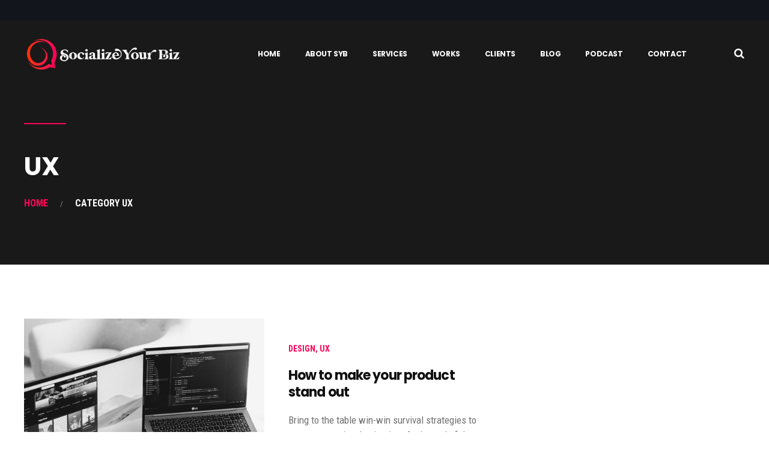

--- FILE ---
content_type: text/html; charset=UTF-8
request_url: https://socializeyourbiz.com/category/ux/
body_size: 78860
content:
<!DOCTYPE html>
<html lang="en-US">
<head>
<meta charset="UTF-8">
<meta name="viewport" content="width=device-width, initial-scale=1">
<link rel="profile" href="https://gmpg.org/xfn/11" />
<link rel="pingback" href="https://socializeyourbiz.com/xmlrpc.php">

<title>UX &#8211; SYB | official website of Socialize Your Biz</title>
<meta name='robots' content='max-image-preview:large' />
<link rel='dns-prefetch' href='//maps.googleapis.com' />
<link href='https://fonts.gstatic.com' crossorigin rel='preconnect' />
<link rel="alternate" type="application/rss+xml" title="SYB | official website of Socialize Your Biz &raquo; Feed" href="https://socializeyourbiz.com/feed/" />
<link rel="alternate" type="application/rss+xml" title="SYB | official website of Socialize Your Biz &raquo; Comments Feed" href="https://socializeyourbiz.com/comments/feed/" />
<link rel="alternate" type="application/rss+xml" title="SYB | official website of Socialize Your Biz &raquo; UX Category Feed" href="https://socializeyourbiz.com/category/ux/feed/" />
<style id='wp-img-auto-sizes-contain-inline-css' type='text/css'>
img:is([sizes=auto i],[sizes^="auto," i]){contain-intrinsic-size:3000px 1500px}
/*# sourceURL=wp-img-auto-sizes-contain-inline-css */
</style>
<style id='wp-emoji-styles-inline-css' type='text/css'>

	img.wp-smiley, img.emoji {
		display: inline !important;
		border: none !important;
		box-shadow: none !important;
		height: 1em !important;
		width: 1em !important;
		margin: 0 0.07em !important;
		vertical-align: -0.1em !important;
		background: none !important;
		padding: 0 !important;
	}
/*# sourceURL=wp-emoji-styles-inline-css */
</style>
<link rel='stylesheet' id='wp-block-library-css' href='https://socializeyourbiz.com/wp-includes/css/dist/block-library/style.min.css?ver=6.9' type='text/css' media='all' />
<style id='global-styles-inline-css' type='text/css'>
:root{--wp--preset--aspect-ratio--square: 1;--wp--preset--aspect-ratio--4-3: 4/3;--wp--preset--aspect-ratio--3-4: 3/4;--wp--preset--aspect-ratio--3-2: 3/2;--wp--preset--aspect-ratio--2-3: 2/3;--wp--preset--aspect-ratio--16-9: 16/9;--wp--preset--aspect-ratio--9-16: 9/16;--wp--preset--color--black: #000000;--wp--preset--color--cyan-bluish-gray: #abb8c3;--wp--preset--color--white: #ffffff;--wp--preset--color--pale-pink: #f78da7;--wp--preset--color--vivid-red: #cf2e2e;--wp--preset--color--luminous-vivid-orange: #ff6900;--wp--preset--color--luminous-vivid-amber: #fcb900;--wp--preset--color--light-green-cyan: #7bdcb5;--wp--preset--color--vivid-green-cyan: #00d084;--wp--preset--color--pale-cyan-blue: #8ed1fc;--wp--preset--color--vivid-cyan-blue: #0693e3;--wp--preset--color--vivid-purple: #9b51e0;--wp--preset--gradient--vivid-cyan-blue-to-vivid-purple: linear-gradient(135deg,rgb(6,147,227) 0%,rgb(155,81,224) 100%);--wp--preset--gradient--light-green-cyan-to-vivid-green-cyan: linear-gradient(135deg,rgb(122,220,180) 0%,rgb(0,208,130) 100%);--wp--preset--gradient--luminous-vivid-amber-to-luminous-vivid-orange: linear-gradient(135deg,rgb(252,185,0) 0%,rgb(255,105,0) 100%);--wp--preset--gradient--luminous-vivid-orange-to-vivid-red: linear-gradient(135deg,rgb(255,105,0) 0%,rgb(207,46,46) 100%);--wp--preset--gradient--very-light-gray-to-cyan-bluish-gray: linear-gradient(135deg,rgb(238,238,238) 0%,rgb(169,184,195) 100%);--wp--preset--gradient--cool-to-warm-spectrum: linear-gradient(135deg,rgb(74,234,220) 0%,rgb(151,120,209) 20%,rgb(207,42,186) 40%,rgb(238,44,130) 60%,rgb(251,105,98) 80%,rgb(254,248,76) 100%);--wp--preset--gradient--blush-light-purple: linear-gradient(135deg,rgb(255,206,236) 0%,rgb(152,150,240) 100%);--wp--preset--gradient--blush-bordeaux: linear-gradient(135deg,rgb(254,205,165) 0%,rgb(254,45,45) 50%,rgb(107,0,62) 100%);--wp--preset--gradient--luminous-dusk: linear-gradient(135deg,rgb(255,203,112) 0%,rgb(199,81,192) 50%,rgb(65,88,208) 100%);--wp--preset--gradient--pale-ocean: linear-gradient(135deg,rgb(255,245,203) 0%,rgb(182,227,212) 50%,rgb(51,167,181) 100%);--wp--preset--gradient--electric-grass: linear-gradient(135deg,rgb(202,248,128) 0%,rgb(113,206,126) 100%);--wp--preset--gradient--midnight: linear-gradient(135deg,rgb(2,3,129) 0%,rgb(40,116,252) 100%);--wp--preset--font-size--small: 13px;--wp--preset--font-size--medium: 20px;--wp--preset--font-size--large: 36px;--wp--preset--font-size--x-large: 42px;--wp--preset--spacing--20: 0.44rem;--wp--preset--spacing--30: 0.67rem;--wp--preset--spacing--40: 1rem;--wp--preset--spacing--50: 1.5rem;--wp--preset--spacing--60: 2.25rem;--wp--preset--spacing--70: 3.38rem;--wp--preset--spacing--80: 5.06rem;--wp--preset--shadow--natural: 6px 6px 9px rgba(0, 0, 0, 0.2);--wp--preset--shadow--deep: 12px 12px 50px rgba(0, 0, 0, 0.4);--wp--preset--shadow--sharp: 6px 6px 0px rgba(0, 0, 0, 0.2);--wp--preset--shadow--outlined: 6px 6px 0px -3px rgb(255, 255, 255), 6px 6px rgb(0, 0, 0);--wp--preset--shadow--crisp: 6px 6px 0px rgb(0, 0, 0);}:where(.is-layout-flex){gap: 0.5em;}:where(.is-layout-grid){gap: 0.5em;}body .is-layout-flex{display: flex;}.is-layout-flex{flex-wrap: wrap;align-items: center;}.is-layout-flex > :is(*, div){margin: 0;}body .is-layout-grid{display: grid;}.is-layout-grid > :is(*, div){margin: 0;}:where(.wp-block-columns.is-layout-flex){gap: 2em;}:where(.wp-block-columns.is-layout-grid){gap: 2em;}:where(.wp-block-post-template.is-layout-flex){gap: 1.25em;}:where(.wp-block-post-template.is-layout-grid){gap: 1.25em;}.has-black-color{color: var(--wp--preset--color--black) !important;}.has-cyan-bluish-gray-color{color: var(--wp--preset--color--cyan-bluish-gray) !important;}.has-white-color{color: var(--wp--preset--color--white) !important;}.has-pale-pink-color{color: var(--wp--preset--color--pale-pink) !important;}.has-vivid-red-color{color: var(--wp--preset--color--vivid-red) !important;}.has-luminous-vivid-orange-color{color: var(--wp--preset--color--luminous-vivid-orange) !important;}.has-luminous-vivid-amber-color{color: var(--wp--preset--color--luminous-vivid-amber) !important;}.has-light-green-cyan-color{color: var(--wp--preset--color--light-green-cyan) !important;}.has-vivid-green-cyan-color{color: var(--wp--preset--color--vivid-green-cyan) !important;}.has-pale-cyan-blue-color{color: var(--wp--preset--color--pale-cyan-blue) !important;}.has-vivid-cyan-blue-color{color: var(--wp--preset--color--vivid-cyan-blue) !important;}.has-vivid-purple-color{color: var(--wp--preset--color--vivid-purple) !important;}.has-black-background-color{background-color: var(--wp--preset--color--black) !important;}.has-cyan-bluish-gray-background-color{background-color: var(--wp--preset--color--cyan-bluish-gray) !important;}.has-white-background-color{background-color: var(--wp--preset--color--white) !important;}.has-pale-pink-background-color{background-color: var(--wp--preset--color--pale-pink) !important;}.has-vivid-red-background-color{background-color: var(--wp--preset--color--vivid-red) !important;}.has-luminous-vivid-orange-background-color{background-color: var(--wp--preset--color--luminous-vivid-orange) !important;}.has-luminous-vivid-amber-background-color{background-color: var(--wp--preset--color--luminous-vivid-amber) !important;}.has-light-green-cyan-background-color{background-color: var(--wp--preset--color--light-green-cyan) !important;}.has-vivid-green-cyan-background-color{background-color: var(--wp--preset--color--vivid-green-cyan) !important;}.has-pale-cyan-blue-background-color{background-color: var(--wp--preset--color--pale-cyan-blue) !important;}.has-vivid-cyan-blue-background-color{background-color: var(--wp--preset--color--vivid-cyan-blue) !important;}.has-vivid-purple-background-color{background-color: var(--wp--preset--color--vivid-purple) !important;}.has-black-border-color{border-color: var(--wp--preset--color--black) !important;}.has-cyan-bluish-gray-border-color{border-color: var(--wp--preset--color--cyan-bluish-gray) !important;}.has-white-border-color{border-color: var(--wp--preset--color--white) !important;}.has-pale-pink-border-color{border-color: var(--wp--preset--color--pale-pink) !important;}.has-vivid-red-border-color{border-color: var(--wp--preset--color--vivid-red) !important;}.has-luminous-vivid-orange-border-color{border-color: var(--wp--preset--color--luminous-vivid-orange) !important;}.has-luminous-vivid-amber-border-color{border-color: var(--wp--preset--color--luminous-vivid-amber) !important;}.has-light-green-cyan-border-color{border-color: var(--wp--preset--color--light-green-cyan) !important;}.has-vivid-green-cyan-border-color{border-color: var(--wp--preset--color--vivid-green-cyan) !important;}.has-pale-cyan-blue-border-color{border-color: var(--wp--preset--color--pale-cyan-blue) !important;}.has-vivid-cyan-blue-border-color{border-color: var(--wp--preset--color--vivid-cyan-blue) !important;}.has-vivid-purple-border-color{border-color: var(--wp--preset--color--vivid-purple) !important;}.has-vivid-cyan-blue-to-vivid-purple-gradient-background{background: var(--wp--preset--gradient--vivid-cyan-blue-to-vivid-purple) !important;}.has-light-green-cyan-to-vivid-green-cyan-gradient-background{background: var(--wp--preset--gradient--light-green-cyan-to-vivid-green-cyan) !important;}.has-luminous-vivid-amber-to-luminous-vivid-orange-gradient-background{background: var(--wp--preset--gradient--luminous-vivid-amber-to-luminous-vivid-orange) !important;}.has-luminous-vivid-orange-to-vivid-red-gradient-background{background: var(--wp--preset--gradient--luminous-vivid-orange-to-vivid-red) !important;}.has-very-light-gray-to-cyan-bluish-gray-gradient-background{background: var(--wp--preset--gradient--very-light-gray-to-cyan-bluish-gray) !important;}.has-cool-to-warm-spectrum-gradient-background{background: var(--wp--preset--gradient--cool-to-warm-spectrum) !important;}.has-blush-light-purple-gradient-background{background: var(--wp--preset--gradient--blush-light-purple) !important;}.has-blush-bordeaux-gradient-background{background: var(--wp--preset--gradient--blush-bordeaux) !important;}.has-luminous-dusk-gradient-background{background: var(--wp--preset--gradient--luminous-dusk) !important;}.has-pale-ocean-gradient-background{background: var(--wp--preset--gradient--pale-ocean) !important;}.has-electric-grass-gradient-background{background: var(--wp--preset--gradient--electric-grass) !important;}.has-midnight-gradient-background{background: var(--wp--preset--gradient--midnight) !important;}.has-small-font-size{font-size: var(--wp--preset--font-size--small) !important;}.has-medium-font-size{font-size: var(--wp--preset--font-size--medium) !important;}.has-large-font-size{font-size: var(--wp--preset--font-size--large) !important;}.has-x-large-font-size{font-size: var(--wp--preset--font-size--x-large) !important;}
/*# sourceURL=global-styles-inline-css */
</style>

<style id='classic-theme-styles-inline-css' type='text/css'>
/*! This file is auto-generated */
.wp-block-button__link{color:#fff;background-color:#32373c;border-radius:9999px;box-shadow:none;text-decoration:none;padding:calc(.667em + 2px) calc(1.333em + 2px);font-size:1.125em}.wp-block-file__button{background:#32373c;color:#fff;text-decoration:none}
/*# sourceURL=/wp-includes/css/classic-themes.min.css */
</style>
<link rel='stylesheet' id='contact-form-7-css' href='https://socializeyourbiz.com/wp-content/plugins/contact-form-7/includes/css/styles.css?ver=5.8' type='text/css' media='all' />
<link rel='stylesheet' id='font-awesome-css' href='https://socializeyourbiz.com/wp-content/plugins/elementor/assets/lib/font-awesome/css/font-awesome.min.css?ver=4.7.0' type='text/css' media='all' />
<link rel='stylesheet' id='uikit-css' href='https://socializeyourbiz.com/wp-content/plugins/pixerex-elements/assets/css/uikit.min.css?ver=1.3.0' type='text/css' media='all' />
<link rel='stylesheet' id='pixe-main-style-css' href='https://socializeyourbiz.com/wp-content/themes/gentium/style.css?ver=6.9' type='text/css' media='all' />
<link rel='stylesheet' id='elementor-frontend-css' href='https://socializeyourbiz.com/wp-content/plugins/elementor/assets/css/frontend-lite.min.css?ver=3.16.3' type='text/css' media='all' />
<link rel='stylesheet' id='elementor-post-37-css' href='https://socializeyourbiz.com/wp-content/uploads/elementor/css/post-37.css?ver=1695048263' type='text/css' media='all' />
<link rel='stylesheet' id='preloader-css-css' href='https://socializeyourbiz.com/wp-content/themes/gentium/assets/css/preloader.css?ver=6.9' type='text/css' media='all' />
<link rel='stylesheet' id='google-fonts-1-css' href='https://fonts.googleapis.com/css?family=Poppins%3A100%2C100italic%2C200%2C200italic%2C300%2C300italic%2C400%2C400italic%2C500%2C500italic%2C600%2C600italic%2C700%2C700italic%2C800%2C800italic%2C900%2C900italic&#038;display=swap&#038;ver=6.9' type='text/css' media='all' />
<link rel="preconnect" href="https://fonts.gstatic.com/" crossorigin><script type="text/javascript" src="https://maps.googleapis.com/maps/api/js?key=1&amp;ver=1.3.0" id="google-maps-script-js"></script>
<script type="text/javascript" src="https://socializeyourbiz.com/wp-includes/js/jquery/jquery.min.js?ver=3.7.1" id="jquery-core-js"></script>
<script type="text/javascript" src="https://socializeyourbiz.com/wp-includes/js/jquery/jquery-migrate.min.js?ver=3.4.1" id="jquery-migrate-js"></script>
<link rel="https://api.w.org/" href="https://socializeyourbiz.com/wp-json/" /><link rel="alternate" title="JSON" type="application/json" href="https://socializeyourbiz.com/wp-json/wp/v2/categories/6" /><link rel="EditURI" type="application/rsd+xml" title="RSD" href="https://socializeyourbiz.com/xmlrpc.php?rsd" />
<meta name="generator" content="WordPress 6.9" />
<meta name="generator" content="Elementor 3.16.3; features: e_dom_optimization, e_optimized_assets_loading, e_optimized_css_loading, additional_custom_breakpoints; settings: css_print_method-external, google_font-enabled, font_display-swap">
<link rel="icon" href="https://socializeyourbiz.com/wp-content/uploads/2023/08/cropped-cropped-SYB-Logo-Icon-32x32.png" sizes="32x32" />
<link rel="icon" href="https://socializeyourbiz.com/wp-content/uploads/2023/08/cropped-cropped-SYB-Logo-Icon-192x192.png" sizes="192x192" />
<link rel="apple-touch-icon" href="https://socializeyourbiz.com/wp-content/uploads/2023/08/cropped-cropped-SYB-Logo-Icon-180x180.png" />
<meta name="msapplication-TileImage" content="https://socializeyourbiz.com/wp-content/uploads/2023/08/cropped-cropped-SYB-Logo-Icon-270x270.png" />
		<style type="text/css" id="wp-custom-css">
			
    .r__shape:after {
    content: "";
    background-color: #E9204F;
    height: 70px;
    width: calc( 100% + 20px );
    position: absolute;
    bottom: -20px;
    z-index: -1;
}
.r2__shape:after {
    content: "";
    background-color: #E9204F;
    height: 100px;
    width: 100px;
    position: absolute;
    bottom: -20px;
    right: -20px;
    z-index: -1;
}
@media (max-width:960px){
 .r__shape:after, .r2__shape:after{display:none;}
}
.pr__section:before{
    content: '';
    background-color: #e9204f;
    height: 60px;
    width: 2px;
    position: absolute;
    top: -30px;
    left: 50%;
}
.pr__flex_col .elementor-widget-wrap{
    display: flex;
    justify-content: space-between;
    align-items: center;
    flex-wrap: wrap;
}
span.pr_required{
    color: #e9204f;
}
.section__flex .elementor-container.elementor-column-gap-default {
flex-wrap:wrap; }

.section__flex .elementor-column{
    width:33.3333% ;
}
		
			We're a digital agency.		
        Getting Started
        
							
				Future Vision.
						
																					It is a long established fact that a reader will be distracted by the readable content of a page.
				
							
				Product Design.
						
																					There are many variations of passages of available, but the majority alteration in some form.
				
				Inovative Solutions.
						
																					The generated Lorem Ipsum is therefore always free from repetition, injected humour.
			Services.		
			We work with you, Not for you		
				Digitale strategy
				
				UX Design
				
				Product Design
				
				Content Strategy
				
				Design & Concept
				
				Social Media
				
				Media Planing
				
				Brand Identity
				
				SEO Optimization
				
			Works.		
			THINGS WE'VE MADE		
        View All
        
															
											Product Design
											Design / Marketing
											
								
															
											Woody
											Concept
											
								
															
											Interior Design
											Architecture / Design
											
								
															
											Electrica
											App
											
								
															
											Home Design
											Architecture / Design
											
								
															
											Bikeer
											Concept / Design
											
								
			About.		
			WE'RE MORE THAN A DIGITAL AGENCY		
			Lorem ipsum dolor sit amet consectetur adipisicing elit. Tempore corrupti temporibus fuga earum asperiores, alias excepturi sit. Impedit, fugit laudantium.		
							
				Teamwork
																					Committed and creative
				
							
				Philosophy
																					Trust pays off
				
							
				Office
																					Berlin, UK
				
			Who we are		
			Bring to the table win-win survival strategies to ensure proactive domination. At the end of the day, going forward will have multiple touchpoints for offshoring.		
			Our philosophy
		
			A new normal that has evolved from generation X is on the runway heading towards a streamlined cloud solution. User generated content in real-time.		
			How we work		
			Capitalize on low hanging fruit to identify a ballpark value added activity to beta test. Override the digital divide with additional clickthroughs from DevOps.		
			What Clients Say.
		
			WE'RE MORE THAN A DIGITAL AGENCY		
			We are motivated by the satisfaction of our clients. Put your trust in us and share in our growth Asset Management is made up of a team of expert, committed and experienced people with a passion for financial markets. Our goal is to achieve continuous and sustainable growth of our clients.		
			ARON SMITH, UX DESIGNER		
																					
																					
																					
																					
																					
																					
			Latest News.		
			CHECK OUT SOME OF OUR THINKING		
															
											careers
											Winning tactics for a new digital agency
											
											
								
															
											Design / UX
											How to drive your customer experience
											
											
								
															
											careers
											How to be more productive usgin sticky notes
											
											
								
															
											Marketing
											Choose from meeting speak, client feedback
											
											
								
															
											Design / UX
											How to make your product stand out
											
											
								
															
											careers / Marketing
											How to become a best sale marketer in a year
											
											
										</style>
		<style id="kirki-inline-styles">.blog-entry-title.entry-title a:hover,.breadcrumbs a,.comment-list .reply a:hover,.custom-pagination .page-numbers.current,.nav-links a:hover,.single-post .post-enty-meta .tags a:hover,.single-post-content .post-enty-meta strong,.woocommerce .star-rating,.woocommerce div.product .woocommerce-tabs ul.tabs li.active a,.woocommerce li.product .price a:hover,a.loadMore:hover,a.loadMore:hover .text{color:#ff0558;}#respond #submit,#respond input#submit:hover,.custom-pagination .page-numbers.current,.page-numbers:hover,a.loadMore,a.loadMore:hover,h5,input[type="reset"],input[type="submit"]{border-color:#ff0558;}#respond #submit:hover,.pixe-split-pages>span,.woocommerce #respond input#submit,.woocommerce #respond input#submit.alt,.woocommerce #respond input#submit:hover,.woocommerce .added_to_cart,.woocommerce a.button,.woocommerce a.button.alt,.woocommerce a.button.alt:hover,.woocommerce a.button:hover,.woocommerce button.button,.woocommerce button.button.alt,.woocommerce button.button.alt:hover,.woocommerce button.button:hover,.woocommerce input.button,.woocommerce input.button.alt,.woocommerce input.button.alt:hover,.woocommerce input.button:hover,.woocommerce span.onsale,.woocommerce ul.products li.product .onsale,body #loader .loading .progress .bar-loading,input[type="reset"]:hover,input[type="submit"]:hover{background-color:#ff0558;}.spinner:after{border-top-color:#ff0558;}body{background-color:#ffffff;}.post-enty-meta .tags a,.woocommerce div.product p.price,.woocommerce div.product span.price,.woocommerce ul.products li.product .price,body{color:#747474;}#respond #submit,.blog-entry-title.entry-title a,.comment-list .author a,.comment-list .reply a,.custom-pagination .page-numbers,.form-row label,.meta-share a,.nav-links a,.site-title a,.woocommerce .cart_item .product-name a,.woocommerce .woocommerce-MyAccount-navigation-link.is-active a,.woocommerce div.product .woocommerce-tabs ul.tabs li a,.woocommerce div.product p.price ins,.woocommerce div.product span.price ins,.woocommerce ul.products li.product .price ins,a.loadMore .text,blockquote>p,h1,h2,h3,h3.entry-title,h4,h5,input[type="reset"],input[type="submit"],strong{color:#101010;}a{color:#ff0558;}a:hover{color:#ff0558;}.pixe_header_holder .pr-site-branding, .pixe_header_holder .header-wrap .branding{max-width:120px;}.pixe_sticky_header_holder .pr-site-branding{max-width:120px;}.mobile-logo, .page-mobile-menu-logo >a{max-width:160px;}.mobile-logo .site-title a{font-size:25px;}#mobile-header{background-color:#12151b;}#mobile-header .toggle-icon i,.mobile-logo .site-title a{color:#ffffff;}.uk-offcanvas-bar{background-color:#12151b;}.pr__mobile__nav .menu ul li a,.pr__mobile__nav .ul-menu li.menu-item-has-children>a:after,button.uk-offcanvas-close.uk-close.uk-icon{color:#ffffff;}.pr__mobile__nav .menu ul li a:focus,.pr__mobile__nav .menu ul li a:hover{color:#ff0558;}.pr__mobile__nav .menu ul li.current_page_item a{color:#ff0558;}body #loader.pr__dark{background:#12151b;}body #loader .loading{color:#ffffff;}body #loader.pr__dark .progress{background:rgba(255,48,0,0);}.section-title.thumbnail-bg::before{background-color:rgba(0,0,0,0.9);}.section-title.thumbnail-bg{padding-top:200px;padding-bottom:70px;}.section-title .entry-title{color:#ffffff;margin-bottom:26px;font-family:Poppins;font-size:42px;font-weight:700;letter-spacing:0px;line-height:47px;text-transform:none;}hr.pr-page-title-hr{background-color:#ff0558;width:70px;height:2px;margin-bottom:40px;}.breadcrumbs > span,.breadcrumbs > span > a{color:#ff0558;}.breadcrumbs > span,span.breadcrumbs__separator:before{color:#ffffff;}.breadcrumbs,.breadcrumbs a{font-family:Roboto Condensed;font-size:16px;font-weight:700;letter-spacing:0px;line-height:1.5;text-transform:uppercase;}body,input,select,textarea{font-family:Roboto Condensed;font-size:17px;font-weight:400;line-height:1.5;}.read-more a,.single-post-heade-content .entry-title,blockquote>p,h1,h2,h3,h4,h5,h6{font-family:Poppins;font-weight:700;letter-spacing:-.04em;}h1{font-size:42px;}h2{font-size:28px;}h3{font-size:22px;}h4{font-size:18px;}h5{font-size:14px;}h6{font-size:12px;}.blog-entry-title.entry-title{font-size:22px;}.pixe-single-post-header-full:before{background:rgba(0,0,0,0.9);}.pixe-single-post-header-full{padding-top:250px;padding-bottom:80px;}.single-post-heade-content .entry-title{color:#ffffff;font-size:48px;}.single-post-heade-content .category,.single-post-heade-content .category a{color:#ffffff;}.single-post-heade-content .category a{font-size:14px;}/* devanagari */
@font-face {
  font-family: 'Poppins';
  font-style: normal;
  font-weight: 700;
  font-display: swap;
  src: url(https://socializeyourbiz.com/wp-content/fonts/poppins/font) format('woff');
  unicode-range: U+0900-097F, U+1CD0-1CF9, U+200C-200D, U+20A8, U+20B9, U+20F0, U+25CC, U+A830-A839, U+A8E0-A8FF, U+11B00-11B09;
}
/* latin-ext */
@font-face {
  font-family: 'Poppins';
  font-style: normal;
  font-weight: 700;
  font-display: swap;
  src: url(https://socializeyourbiz.com/wp-content/fonts/poppins/font) format('woff');
  unicode-range: U+0100-02BA, U+02BD-02C5, U+02C7-02CC, U+02CE-02D7, U+02DD-02FF, U+0304, U+0308, U+0329, U+1D00-1DBF, U+1E00-1E9F, U+1EF2-1EFF, U+2020, U+20A0-20AB, U+20AD-20C0, U+2113, U+2C60-2C7F, U+A720-A7FF;
}
/* latin */
@font-face {
  font-family: 'Poppins';
  font-style: normal;
  font-weight: 700;
  font-display: swap;
  src: url(https://socializeyourbiz.com/wp-content/fonts/poppins/font) format('woff');
  unicode-range: U+0000-00FF, U+0131, U+0152-0153, U+02BB-02BC, U+02C6, U+02DA, U+02DC, U+0304, U+0308, U+0329, U+2000-206F, U+20AC, U+2122, U+2191, U+2193, U+2212, U+2215, U+FEFF, U+FFFD;
}/* cyrillic-ext */
@font-face {
  font-family: 'Roboto Condensed';
  font-style: normal;
  font-weight: 400;
  font-display: swap;
  src: url(https://socializeyourbiz.com/wp-content/fonts/roboto-condensed/font) format('woff');
  unicode-range: U+0460-052F, U+1C80-1C8A, U+20B4, U+2DE0-2DFF, U+A640-A69F, U+FE2E-FE2F;
}
/* cyrillic */
@font-face {
  font-family: 'Roboto Condensed';
  font-style: normal;
  font-weight: 400;
  font-display: swap;
  src: url(https://socializeyourbiz.com/wp-content/fonts/roboto-condensed/font) format('woff');
  unicode-range: U+0301, U+0400-045F, U+0490-0491, U+04B0-04B1, U+2116;
}
/* greek-ext */
@font-face {
  font-family: 'Roboto Condensed';
  font-style: normal;
  font-weight: 400;
  font-display: swap;
  src: url(https://socializeyourbiz.com/wp-content/fonts/roboto-condensed/font) format('woff');
  unicode-range: U+1F00-1FFF;
}
/* greek */
@font-face {
  font-family: 'Roboto Condensed';
  font-style: normal;
  font-weight: 400;
  font-display: swap;
  src: url(https://socializeyourbiz.com/wp-content/fonts/roboto-condensed/font) format('woff');
  unicode-range: U+0370-0377, U+037A-037F, U+0384-038A, U+038C, U+038E-03A1, U+03A3-03FF;
}
/* vietnamese */
@font-face {
  font-family: 'Roboto Condensed';
  font-style: normal;
  font-weight: 400;
  font-display: swap;
  src: url(https://socializeyourbiz.com/wp-content/fonts/roboto-condensed/font) format('woff');
  unicode-range: U+0102-0103, U+0110-0111, U+0128-0129, U+0168-0169, U+01A0-01A1, U+01AF-01B0, U+0300-0301, U+0303-0304, U+0308-0309, U+0323, U+0329, U+1EA0-1EF9, U+20AB;
}
/* latin-ext */
@font-face {
  font-family: 'Roboto Condensed';
  font-style: normal;
  font-weight: 400;
  font-display: swap;
  src: url(https://socializeyourbiz.com/wp-content/fonts/roboto-condensed/font) format('woff');
  unicode-range: U+0100-02BA, U+02BD-02C5, U+02C7-02CC, U+02CE-02D7, U+02DD-02FF, U+0304, U+0308, U+0329, U+1D00-1DBF, U+1E00-1E9F, U+1EF2-1EFF, U+2020, U+20A0-20AB, U+20AD-20C0, U+2113, U+2C60-2C7F, U+A720-A7FF;
}
/* latin */
@font-face {
  font-family: 'Roboto Condensed';
  font-style: normal;
  font-weight: 400;
  font-display: swap;
  src: url(https://socializeyourbiz.com/wp-content/fonts/roboto-condensed/font) format('woff');
  unicode-range: U+0000-00FF, U+0131, U+0152-0153, U+02BB-02BC, U+02C6, U+02DA, U+02DC, U+0304, U+0308, U+0329, U+2000-206F, U+20AC, U+2122, U+2191, U+2193, U+2212, U+2215, U+FEFF, U+FFFD;
}
/* cyrillic-ext */
@font-face {
  font-family: 'Roboto Condensed';
  font-style: normal;
  font-weight: 700;
  font-display: swap;
  src: url(https://socializeyourbiz.com/wp-content/fonts/roboto-condensed/font) format('woff');
  unicode-range: U+0460-052F, U+1C80-1C8A, U+20B4, U+2DE0-2DFF, U+A640-A69F, U+FE2E-FE2F;
}
/* cyrillic */
@font-face {
  font-family: 'Roboto Condensed';
  font-style: normal;
  font-weight: 700;
  font-display: swap;
  src: url(https://socializeyourbiz.com/wp-content/fonts/roboto-condensed/font) format('woff');
  unicode-range: U+0301, U+0400-045F, U+0490-0491, U+04B0-04B1, U+2116;
}
/* greek-ext */
@font-face {
  font-family: 'Roboto Condensed';
  font-style: normal;
  font-weight: 700;
  font-display: swap;
  src: url(https://socializeyourbiz.com/wp-content/fonts/roboto-condensed/font) format('woff');
  unicode-range: U+1F00-1FFF;
}
/* greek */
@font-face {
  font-family: 'Roboto Condensed';
  font-style: normal;
  font-weight: 700;
  font-display: swap;
  src: url(https://socializeyourbiz.com/wp-content/fonts/roboto-condensed/font) format('woff');
  unicode-range: U+0370-0377, U+037A-037F, U+0384-038A, U+038C, U+038E-03A1, U+03A3-03FF;
}
/* vietnamese */
@font-face {
  font-family: 'Roboto Condensed';
  font-style: normal;
  font-weight: 700;
  font-display: swap;
  src: url(https://socializeyourbiz.com/wp-content/fonts/roboto-condensed/font) format('woff');
  unicode-range: U+0102-0103, U+0110-0111, U+0128-0129, U+0168-0169, U+01A0-01A1, U+01AF-01B0, U+0300-0301, U+0303-0304, U+0308-0309, U+0323, U+0329, U+1EA0-1EF9, U+20AB;
}
/* latin-ext */
@font-face {
  font-family: 'Roboto Condensed';
  font-style: normal;
  font-weight: 700;
  font-display: swap;
  src: url(https://socializeyourbiz.com/wp-content/fonts/roboto-condensed/font) format('woff');
  unicode-range: U+0100-02BA, U+02BD-02C5, U+02C7-02CC, U+02CE-02D7, U+02DD-02FF, U+0304, U+0308, U+0329, U+1D00-1DBF, U+1E00-1E9F, U+1EF2-1EFF, U+2020, U+20A0-20AB, U+20AD-20C0, U+2113, U+2C60-2C7F, U+A720-A7FF;
}
/* latin */
@font-face {
  font-family: 'Roboto Condensed';
  font-style: normal;
  font-weight: 700;
  font-display: swap;
  src: url(https://socializeyourbiz.com/wp-content/fonts/roboto-condensed/font) format('woff');
  unicode-range: U+0000-00FF, U+0131, U+0152-0153, U+02BB-02BC, U+02C6, U+02DA, U+02DC, U+0304, U+0308, U+0329, U+2000-206F, U+20AC, U+2122, U+2191, U+2193, U+2212, U+2215, U+FEFF, U+FFFD;
}</style><link rel='stylesheet' id='elementor-post-104-css' href='https://socializeyourbiz.com/wp-content/uploads/elementor/css/post-104.css?ver=1695048552' type='text/css' media='all' />
<link rel='stylesheet' id='elementor-post-53-css' href='https://socializeyourbiz.com/wp-content/uploads/elementor/css/post-53.css?ver=1701894992' type='text/css' media='all' />
<link rel='stylesheet' id='elementor-icons-css' href='https://socializeyourbiz.com/wp-content/plugins/elementor/assets/lib/eicons/css/elementor-icons.min.css?ver=5.23.0' type='text/css' media='all' />
<link rel='stylesheet' id='swiper-css' href='https://socializeyourbiz.com/wp-content/plugins/elementor/assets/lib/swiper/v8/css/swiper.min.css?ver=8.4.5' type='text/css' media='all' />
<link rel='stylesheet' id='elementor-post-9-css' href='https://socializeyourbiz.com/wp-content/uploads/elementor/css/post-9.css?ver=1695048551' type='text/css' media='all' />
<link rel='stylesheet' id='elementor-pro-css' href='https://socializeyourbiz.com/wp-content/plugins/elementor-pro/assets/css/frontend-lite.min.css?ver=3.15.1' type='text/css' media='all' />
<link rel='stylesheet' id='pr-icons-css' href='https://socializeyourbiz.com/wp-content/plugins/pixerex-elements/assets/css/iconfont.css?ver=1.3.0' type='text/css' media='all' />
<link rel='stylesheet' id='pr-style-css' href='https://socializeyourbiz.com/wp-content/plugins/pixerex-elements/assets/css/pr-style.css?ver=1.3.0' type='text/css' media='all' />
<link rel='stylesheet' id='slick-css' href='https://socializeyourbiz.com/wp-content/plugins/pixerex-elements/assets/css/slick.css?ver=1.3.0' type='text/css' media='all' />
<link rel='stylesheet' id='social-share-style-css' href='https://socializeyourbiz.com/wp-content/plugins/pixerex-elements/assets/css/social-share.css?ver=1.3.0' type='text/css' media='all' />
<link rel='stylesheet' id='elementor-global-css' href='https://socializeyourbiz.com/wp-content/uploads/elementor/css/global.css?ver=1695048551' type='text/css' media='all' />
<link rel='stylesheet' id='e-animations-css' href='https://socializeyourbiz.com/wp-content/plugins/elementor/assets/lib/animations/animations.min.css?ver=3.16.3' type='text/css' media='all' />
<link rel='stylesheet' id='google-fonts-2-css' href='https://fonts.googleapis.com/css?family=Montserrat%3A100%2C100italic%2C200%2C200italic%2C300%2C300italic%2C400%2C400italic%2C500%2C500italic%2C600%2C600italic%2C700%2C700italic%2C800%2C800italic%2C900%2C900italic%7CRoboto%3A100%2C100italic%2C200%2C200italic%2C300%2C300italic%2C400%2C400italic%2C500%2C500italic%2C600%2C600italic%2C700%2C700italic%2C800%2C800italic%2C900%2C900italic%7CRoboto+Condensed%3A100%2C100italic%2C200%2C200italic%2C300%2C300italic%2C400%2C400italic%2C500%2C500italic%2C600%2C600italic%2C700%2C700italic%2C800%2C800italic%2C900%2C900italic%7CRoboto+Slab%3A100%2C100italic%2C200%2C200italic%2C300%2C300italic%2C400%2C400italic%2C500%2C500italic%2C600%2C600italic%2C700%2C700italic%2C800%2C800italic%2C900%2C900italic&#038;display=swap&#038;ver=6.9' type='text/css' media='all' />
<link rel='stylesheet' id='elementor-icons-shared-0-css' href='https://socializeyourbiz.com/wp-content/plugins/elementor/assets/lib/font-awesome/css/fontawesome.min.css?ver=5.15.3' type='text/css' media='all' />
<link rel='stylesheet' id='elementor-icons-fa-brands-css' href='https://socializeyourbiz.com/wp-content/plugins/elementor/assets/lib/font-awesome/css/brands.min.css?ver=5.15.3' type='text/css' media='all' />
</head>

<body class="archive category category-ux category-6 wp-custom-logo wp-theme-gentium elementor-default elementor-kit-9">
<div id="loader" class="preloader pr__dark">
	<span class="loading">
		<span class="txt">SYB Loading</span>
		<span class="progress">
			<span class="bar-loading"></span>
		</span>
	</span>
</div><!-- Preloader End -->
<div id="site-wrapper" class="site wide">

	

	<header id="masthead" class="site-header" itemscope="itemscope" itemtype="https://schema.org/WPHeader">
		<div class="pixe_header_holder">
			
<div class="pixe_header_holder">
    		<div data-elementor-type="wp-post" data-elementor-id="37" class="elementor elementor-37" data-elementor-post-type="pixe_templates">
									<section class="elementor-section elementor-top-section elementor-element elementor-element-3f9125c elementor-section-height-min-height elementor-section-boxed elementor-section-height-default elementor-section-items-middle" data-id="3f9125c" data-element_type="section" data-settings="{&quot;background_background&quot;:&quot;classic&quot;}">
						<div class="elementor-container elementor-column-gap-default">
					<div class="elementor-column elementor-col-33 elementor-top-column elementor-element elementor-element-502273f" data-id="502273f" data-element_type="column">
			<div class="elementor-widget-wrap elementor-element-populated">
								<div class="elementor-element elementor-element-a46f247 elementor-widget elementor-widget-image" data-id="a46f247" data-element_type="widget" data-widget_type="image.default">
				<div class="elementor-widget-container">
			<style>/*! elementor - v3.16.0 - 14-09-2023 */
.elementor-widget-image{text-align:center}.elementor-widget-image a{display:inline-block}.elementor-widget-image a img[src$=".svg"]{width:48px}.elementor-widget-image img{vertical-align:middle;display:inline-block}</style>													<a href="https://socializeyourbiz.com/">
							<img decoding="async" src="https://socializeyourbiz.com/wp-content/uploads/2019/01/SYB-Logo-Wide-V1-Dark.png" title="SYB-Logo-Wide-V1-Dark" alt="SYB-Logo-Wide-V1-Dark" loading="lazy" />								</a>
															</div>
				</div>
					</div>
		</div>
				<div class="elementor-column elementor-col-33 elementor-top-column elementor-element elementor-element-a2a0e5d" data-id="a2a0e5d" data-element_type="column">
			<div class="elementor-widget-wrap elementor-element-populated">
								<div class="elementor-element elementor-element-6cc673d elementor-align-right elementor-widget__width-initial elementor-widget elementor-widget-pr-nav" data-id="6cc673d" data-element_type="widget" data-widget_type="pr-nav.default">
				<div class="elementor-widget-container">
					<div class="pr-primary-navigation pr_nav_anime_br">
			<nav itemtype="http://schema.org/SiteNavigationElement" itemscope="itemscope" class="pr-nav-primary" aria-label="Elementor Menu">				
				<ul data-uk-scrollspy-nav="closest: li; scroll: false" class="pr-main-menu" id="menu-main-menu"><li id="menu-item-1054" class="menu-item menu-item-type-post_type menu-item-object-page menu-item-home menu-item-1054"><a href="https://socializeyourbiz.com/">Home</a></li>
<li id="menu-item-1105" class="menu-item menu-item-type-post_type menu-item-object-page menu-item-1105"><a href="https://socializeyourbiz.com/about-syb/">About SYB</a></li>
<li id="menu-item-1084" class="menu-item menu-item-type-post_type menu-item-object-page menu-item-1084"><a href="https://socializeyourbiz.com/services/">Services</a></li>
<li id="menu-item-1157" class="menu-item menu-item-type-post_type menu-item-object-page menu-item-1157"><a href="https://socializeyourbiz.com/works/">Works</a></li>
<li id="menu-item-1139" class="menu-item menu-item-type-post_type menu-item-object-page menu-item-1139"><a href="https://socializeyourbiz.com/clients/">Clients</a></li>
<li id="menu-item-1186" class="menu-item menu-item-type-post_type menu-item-object-page menu-item-1186"><a href="https://socializeyourbiz.com/latest-news/">Blog</a></li>
<li id="menu-item-1167" class="menu-item menu-item-type-post_type menu-item-object-page menu-item-1167"><a href="https://socializeyourbiz.com/podcast/">Podcast</a></li>
<li id="menu-item-1168" class="menu-item menu-item-type-post_type menu-item-object-page menu-item-1168"><a href="https://socializeyourbiz.com/contact/">Contact</a></li>
</ul>			</nav>
		</div>
			</div>
				</div>
					</div>
		</div>
				<div class="elementor-column elementor-col-33 elementor-top-column elementor-element elementor-element-c07f98d" data-id="c07f98d" data-element_type="column">
			<div class="elementor-widget-wrap elementor-element-populated">
								<div class="elementor-element elementor-element-83a5f54 elementor-widget elementor-widget-pr-search-box" data-id="83a5f54" data-element_type="widget" data-widget_type="pr-search-box.default">
				<div class="elementor-widget-container">
					<div class="pr-search-icon-wrapper">
		<div id="search-icon-83a5f54" class="search-icon">
				<i class="fa fa-search"></i>
			</div>
		</div>
		<div id="search-overlay-83a5f54" class="search-overlay">
			<span class="search-close"></span>
			<form method="get" class="fullscreen-searchform" action="https://socializeyourbiz.com/">
				<input class="search-box" name="s" placeholder="Search...">
				<i class="fa fa-search fullscreen-search-icon"></i>
			</form>
		</div>

<script type="text/javascript">

  jQuery(document).ready(function($) {

	$(document).ready(function() {
		var search_icon = $("#search-icon-83a5f54");
		search_icon.on('click', function() {
		   $('#search-overlay-83a5f54').addClass('open');
		});
	   
		$('.search-close').on('click', function() {
		  $('#search-overlay-83a5f54').removeClass('open');
		});
	  });

  });
</script> 
				</div>
				</div>
					</div>
		</div>
							</div>
		</section>
							</div>
		</div>		</div>
	    <div class="pixe_sticky_header_holder" data-uk-sticky="top: 100vh; animation: uk-animation-slide-top; ">
    		<div data-elementor-type="wp-post" data-elementor-id="104" class="elementor elementor-104" data-elementor-post-type="pixe_templates">
									<section class="elementor-section elementor-top-section elementor-element elementor-element-3f9125c elementor-section-height-min-height elementor-section-boxed elementor-section-height-default elementor-section-items-middle" data-id="3f9125c" data-element_type="section" data-settings="{&quot;background_background&quot;:&quot;classic&quot;}">
						<div class="elementor-container elementor-column-gap-default">
					<div class="elementor-column elementor-col-33 elementor-top-column elementor-element elementor-element-502273f" data-id="502273f" data-element_type="column">
			<div class="elementor-widget-wrap elementor-element-populated">
								<div class="elementor-element elementor-element-58399c0 elementor-widget elementor-widget-image" data-id="58399c0" data-element_type="widget" data-widget_type="image.default">
				<div class="elementor-widget-container">
																<a href="https://socializeyourbiz.com/">
							<img fetchpriority="high" decoding="async" width="1024" height="263" src="https://socializeyourbiz.com/wp-content/uploads/2019/01/SYB-Logo-Wide-V1-Dark-1024x263.png" class="attachment-large size-large wp-image-587" alt="" srcset="https://socializeyourbiz.com/wp-content/uploads/2019/01/SYB-Logo-Wide-V1-Dark-1024x263.png 1024w, https://socializeyourbiz.com/wp-content/uploads/2019/01/SYB-Logo-Wide-V1-Dark-300x77.png 300w, https://socializeyourbiz.com/wp-content/uploads/2019/01/SYB-Logo-Wide-V1-Dark-768x197.png 768w, https://socializeyourbiz.com/wp-content/uploads/2019/01/SYB-Logo-Wide-V1-Dark-1536x394.png 1536w, https://socializeyourbiz.com/wp-content/uploads/2019/01/SYB-Logo-Wide-V1-Dark-2048x525.png 2048w, https://socializeyourbiz.com/wp-content/uploads/2019/01/SYB-Logo-Wide-V1-Dark-980x251.png 980w" sizes="(max-width: 1024px) 100vw, 1024px" />								</a>
															</div>
				</div>
					</div>
		</div>
				<div class="elementor-column elementor-col-33 elementor-top-column elementor-element elementor-element-a2a0e5d" data-id="a2a0e5d" data-element_type="column">
			<div class="elementor-widget-wrap elementor-element-populated">
								<div class="elementor-element elementor-element-6cc673d elementor-align-right elementor-widget elementor-widget-pr-nav" data-id="6cc673d" data-element_type="widget" data-widget_type="pr-nav.default">
				<div class="elementor-widget-container">
					<div class="pr-primary-navigation pr_nav_anime_br">
			<nav itemtype="http://schema.org/SiteNavigationElement" itemscope="itemscope" class="pr-nav-primary" aria-label="Elementor Menu">				
				<ul data-uk-scrollspy-nav="closest: li; scroll: false" class="pr-main-menu" id="menu-main-menu-1"><li class="menu-item menu-item-type-post_type menu-item-object-page menu-item-home menu-item-1054"><a href="https://socializeyourbiz.com/">Home</a></li>
<li class="menu-item menu-item-type-post_type menu-item-object-page menu-item-1105"><a href="https://socializeyourbiz.com/about-syb/">About SYB</a></li>
<li class="menu-item menu-item-type-post_type menu-item-object-page menu-item-1084"><a href="https://socializeyourbiz.com/services/">Services</a></li>
<li class="menu-item menu-item-type-post_type menu-item-object-page menu-item-1157"><a href="https://socializeyourbiz.com/works/">Works</a></li>
<li class="menu-item menu-item-type-post_type menu-item-object-page menu-item-1139"><a href="https://socializeyourbiz.com/clients/">Clients</a></li>
<li class="menu-item menu-item-type-post_type menu-item-object-page menu-item-1186"><a href="https://socializeyourbiz.com/latest-news/">Blog</a></li>
<li class="menu-item menu-item-type-post_type menu-item-object-page menu-item-1167"><a href="https://socializeyourbiz.com/podcast/">Podcast</a></li>
<li class="menu-item menu-item-type-post_type menu-item-object-page menu-item-1168"><a href="https://socializeyourbiz.com/contact/">Contact</a></li>
</ul>			</nav>
		</div>
			</div>
				</div>
					</div>
		</div>
				<div class="elementor-column elementor-col-33 elementor-top-column elementor-element elementor-element-c07f98d" data-id="c07f98d" data-element_type="column">
			<div class="elementor-widget-wrap elementor-element-populated">
								<div class="elementor-element elementor-element-8729af4 elementor-widget elementor-widget-pr-search-box" data-id="8729af4" data-element_type="widget" data-widget_type="pr-search-box.default">
				<div class="elementor-widget-container">
					<div class="pr-search-icon-wrapper">
		<div id="search-icon-8729af4" class="search-icon">
				<i class="fa fa-search"></i>
			</div>
		</div>
		<div id="search-overlay-8729af4" class="search-overlay">
			<span class="search-close"></span>
			<form method="get" class="fullscreen-searchform" action="https://socializeyourbiz.com/">
				<input class="search-box" name="s" placeholder="Search...">
				<i class="fa fa-search fullscreen-search-icon"></i>
			</form>
		</div>

<script type="text/javascript">

  jQuery(document).ready(function($) {

	$(document).ready(function() {
		var search_icon = $("#search-icon-8729af4");
		search_icon.on('click', function() {
		   $('#search-overlay-8729af4').addClass('open');
		});
	   
		$('.search-close').on('click', function() {
		  $('#search-overlay-8729af4').removeClass('open');
		});
	  });

  });
</script> 
				</div>
				</div>
					</div>
		</div>
							</div>
		</section>
							</div>
		</div>	</header>
<header id="mobile-header" class="uk-hidden@l"
     data-uk-sticky="top: 100vh; animation: uk-animation-slide-top; show-on-up: true"
>
    <div class="page-mobile-header">
        <div class="uk-container">
            <div class="inner">
                <div class="uk-width-1-1">
                    <div class="header-wrap">
                        <div class="branding">
                            <div class="mobile-logo">
                                                                    <a href="https://socializeyourbiz.com/" rel="home">
                                            <img src="https://socializeyourbiz.com/wp-content/uploads/2019/01/SYB-Logo-Wide-V1-Dark.png" alt="SYB | official website of Socialize Your Biz" />
                                        </a>
                                                                </div>
                        </div>
                        <div class="header-right">
                                                            <div class="toggle-icon" data-uk-toggle="target: #navbar-mobile">
                                    <i></i>
                                </div>
                                                    </div>
                    </div>
                </div>
            </div><!-- .row END -->
        </div><!-- .container END -->
    </div>
</header><!-- End header section -->
<!-- <div class="mobile-navigation-overlay"></div> -->
<div class="pr__mobile__nav" id="navbar-mobile" data-uk-offcanvas="overlay: true; flip:true; mode:none;">
    <div class="uk-offcanvas-bar">

        <a class="uk-offcanvas-close" data-uk-close="ratio: 2;"></a>
        <nav class="menu" data-uk-scrollspy-nav="offset: 0; closest: li; scroll: false">
        <ul data-uk-scrollspy="target: > li; cls:uk-animation-slide-right; delay: 100; repeat: true;" class="ul-menu" id="menu-main-menu-2"><li class="menu-item menu-item-type-post_type menu-item-object-page menu-item-home menu-item-1054"><a href="https://socializeyourbiz.com/">Home</a></li>
<li class="menu-item menu-item-type-post_type menu-item-object-page menu-item-1105"><a href="https://socializeyourbiz.com/about-syb/">About SYB</a></li>
<li class="menu-item menu-item-type-post_type menu-item-object-page menu-item-1084"><a href="https://socializeyourbiz.com/services/">Services</a></li>
<li class="menu-item menu-item-type-post_type menu-item-object-page menu-item-1157"><a href="https://socializeyourbiz.com/works/">Works</a></li>
<li class="menu-item menu-item-type-post_type menu-item-object-page menu-item-1139"><a href="https://socializeyourbiz.com/clients/">Clients</a></li>
<li class="menu-item menu-item-type-post_type menu-item-object-page menu-item-1186"><a href="https://socializeyourbiz.com/latest-news/">Blog</a></li>
<li class="menu-item menu-item-type-post_type menu-item-object-page menu-item-1167"><a href="https://socializeyourbiz.com/podcast/">Podcast</a></li>
<li class="menu-item menu-item-type-post_type menu-item-object-page menu-item-1168"><a href="https://socializeyourbiz.com/contact/">Contact</a></li>
</ul>        </nav>

    </div><!-- Off Canvas Bar End --> 
</div><!-- Mobile Nav End -->
<div class="section-title thumbnail-bg left"  style="background-image: url('http://localhost/gt/wp-content/uploads/2019/02/05-min-5.jpg')" >
    <div class="uk-container">
        <div class="inner page-title-inner">
                            <hr class="pr-page-title-hr">
                        <h1 class="entry-title">UX</h1>
            <div class="breadcrumbs-warp">
    <div class="inner">
        <div class="uk-width-1-1">
            <ul>
                <div class="breadcrumbs" itemscope itemtype="http://schema.org/BreadcrumbList"><span itemprop="itemListElement" itemscope itemtype="http://schema.org/ListItem"><a class="breadcrumbs__link" href="https://socializeyourbiz.com/" itemprop="item"><span itemprop="name">Home</span></a><meta itemprop="position" content="1" /></span><span class="breadcrumbs__separator"></span><span class="breadcrumbs__current">Category UX</span></div><!-- .breadcrumbs -->            </ul>
        </div>
    </div>
</div>        </div>
    </div>
</div>

	<div id="content" class="site-content">


	<div id="primary" class="uk-container">
        <main id="main" class="uk-width-1-1" role="main">
             
                <div class="blog-posts-listing chess-blog-listing-style uk-grid-collapse" data-uk-grid uk-height-match=target:.chess>
                    <div class="chess-item item uk-width-1-3@l uk-width-1-3@m uk-animation-slide-bottom">
    <article class="post type-post">
        <div class="outer uk-card">
            <div class="featured-image uk-card-media-right uk-cover-container chess">
                <div class="image pr__image__cover pr__ratio__square" data-src="https://socializeyourbiz.com/wp-content/uploads/2019/01/05-min-720x500.jpg" data-uk-img></div>
                <a href="https://socializeyourbiz.com/how-to-drive-your-customer-experience/" class="link"></a>
            </div>
            <div class="inner uk-card-body chess">
                <div class="top">
                    <span class="category"><a href="https://socializeyourbiz.com/category/design/" rel="category tag">Design</a>, <a href="https://socializeyourbiz.com/category/ux/" rel="category tag">UX</a></span>
                    <h2 class="blog-entry-title entry-title">
                        <a href="https://socializeyourbiz.com/how-to-drive-your-customer-experience/" title="How to drive your customer experience" rel="bookmark">How to drive your customer experience</a>
                    </h2><!-- .blog-entry-title -->
                    <p>Bring to the table win-win survival strategies to ensure proactive domination. At the end of the day, going forward, a new normal that has evolved&hellip;</p>
                </div>
                <div class="bottom">
                    <ul class="meta">
                        <li class="meta-date">January 28, 2019</li>
                    </ul>
                </div>
            </div>
        </div>
    </article>
</div><div class="chess-item item uk-width-1-3@l uk-width-1-3@m uk-animation-slide-bottom">
    <article class="post type-post">
        <div class="outer uk-card">
            <div class="featured-image uk-card-media-right uk-cover-container chess">
                <div class="image pr__image__cover pr__ratio__square" data-src="https://socializeyourbiz.com/wp-content/uploads/2019/01/05-min-720x500.jpg" data-uk-img></div>
                <a href="https://socializeyourbiz.com/how-to-make-your-product-stand-out/" class="link"></a>
            </div>
            <div class="inner uk-card-body chess">
                <div class="top">
                    <span class="category"><a href="https://socializeyourbiz.com/category/design/" rel="category tag">Design</a>, <a href="https://socializeyourbiz.com/category/ux/" rel="category tag">UX</a></span>
                    <h2 class="blog-entry-title entry-title">
                        <a href="https://socializeyourbiz.com/how-to-make-your-product-stand-out/" title="How to make your product stand out" rel="bookmark">How to make your product stand out</a>
                    </h2><!-- .blog-entry-title -->
                    <p>Bring to the table win-win survival strategies to ensure proactive domination. At the end of the day, going forward, a new normal that has evolved&hellip;</p>
                </div>
                <div class="bottom">
                    <ul class="meta">
                        <li class="meta-date">January 28, 2019</li>
                    </ul>
                </div>
            </div>
        </div>
    </article>
</div>
                </div>
                            <div class="pagination-container">
                                    </div>
        </main>
	</div>

	</div>
    
    <!-- site-footer -->
    <footer>
		<div data-elementor-type="wp-post" data-elementor-id="53" class="elementor elementor-53" data-elementor-post-type="pixe_templates">
									<section class="elementor-section elementor-top-section elementor-element elementor-element-d7ba3f9 pr__section elementor-section-boxed elementor-section-height-default elementor-section-height-default" data-id="d7ba3f9" data-element_type="section" id="pr_contact" data-settings="{&quot;background_background&quot;:&quot;classic&quot;}">
						<div class="elementor-container elementor-column-gap-default">
					<div class="elementor-column elementor-col-33 elementor-top-column elementor-element elementor-element-b6fa8d0" data-id="b6fa8d0" data-element_type="column">
			<div class="elementor-widget-wrap elementor-element-populated">
								<div class="elementor-element elementor-element-baae923 elementor-shape-circle e-grid-align-mobile-center e-grid-align-tablet-center elementor-grid-0 elementor-widget elementor-widget-social-icons" data-id="baae923" data-element_type="widget" data-widget_type="social-icons.default">
				<div class="elementor-widget-container">
			<style>/*! elementor - v3.16.0 - 14-09-2023 */
.elementor-widget-social-icons.elementor-grid-0 .elementor-widget-container,.elementor-widget-social-icons.elementor-grid-mobile-0 .elementor-widget-container,.elementor-widget-social-icons.elementor-grid-tablet-0 .elementor-widget-container{line-height:1;font-size:0}.elementor-widget-social-icons:not(.elementor-grid-0):not(.elementor-grid-tablet-0):not(.elementor-grid-mobile-0) .elementor-grid{display:inline-grid}.elementor-widget-social-icons .elementor-grid{grid-column-gap:var(--grid-column-gap,5px);grid-row-gap:var(--grid-row-gap,5px);grid-template-columns:var(--grid-template-columns);justify-content:var(--justify-content,center);justify-items:var(--justify-content,center)}.elementor-icon.elementor-social-icon{font-size:var(--icon-size,25px);line-height:var(--icon-size,25px);width:calc(var(--icon-size, 25px) + (2 * var(--icon-padding, .5em)));height:calc(var(--icon-size, 25px) + (2 * var(--icon-padding, .5em)))}.elementor-social-icon{--e-social-icon-icon-color:#fff;display:inline-flex;background-color:#69727d;align-items:center;justify-content:center;text-align:center;cursor:pointer}.elementor-social-icon i{color:var(--e-social-icon-icon-color)}.elementor-social-icon svg{fill:var(--e-social-icon-icon-color)}.elementor-social-icon:last-child{margin:0}.elementor-social-icon:hover{opacity:.9;color:#fff}.elementor-social-icon-android{background-color:#a4c639}.elementor-social-icon-apple{background-color:#999}.elementor-social-icon-behance{background-color:#1769ff}.elementor-social-icon-bitbucket{background-color:#205081}.elementor-social-icon-codepen{background-color:#000}.elementor-social-icon-delicious{background-color:#39f}.elementor-social-icon-deviantart{background-color:#05cc47}.elementor-social-icon-digg{background-color:#005be2}.elementor-social-icon-dribbble{background-color:#ea4c89}.elementor-social-icon-elementor{background-color:#d30c5c}.elementor-social-icon-envelope{background-color:#ea4335}.elementor-social-icon-facebook,.elementor-social-icon-facebook-f{background-color:#3b5998}.elementor-social-icon-flickr{background-color:#0063dc}.elementor-social-icon-foursquare{background-color:#2d5be3}.elementor-social-icon-free-code-camp,.elementor-social-icon-freecodecamp{background-color:#006400}.elementor-social-icon-github{background-color:#333}.elementor-social-icon-gitlab{background-color:#e24329}.elementor-social-icon-globe{background-color:#69727d}.elementor-social-icon-google-plus,.elementor-social-icon-google-plus-g{background-color:#dd4b39}.elementor-social-icon-houzz{background-color:#7ac142}.elementor-social-icon-instagram{background-color:#262626}.elementor-social-icon-jsfiddle{background-color:#487aa2}.elementor-social-icon-link{background-color:#818a91}.elementor-social-icon-linkedin,.elementor-social-icon-linkedin-in{background-color:#0077b5}.elementor-social-icon-medium{background-color:#00ab6b}.elementor-social-icon-meetup{background-color:#ec1c40}.elementor-social-icon-mixcloud{background-color:#273a4b}.elementor-social-icon-odnoklassniki{background-color:#f4731c}.elementor-social-icon-pinterest{background-color:#bd081c}.elementor-social-icon-product-hunt{background-color:#da552f}.elementor-social-icon-reddit{background-color:#ff4500}.elementor-social-icon-rss{background-color:#f26522}.elementor-social-icon-shopping-cart{background-color:#4caf50}.elementor-social-icon-skype{background-color:#00aff0}.elementor-social-icon-slideshare{background-color:#0077b5}.elementor-social-icon-snapchat{background-color:#fffc00}.elementor-social-icon-soundcloud{background-color:#f80}.elementor-social-icon-spotify{background-color:#2ebd59}.elementor-social-icon-stack-overflow{background-color:#fe7a15}.elementor-social-icon-steam{background-color:#00adee}.elementor-social-icon-stumbleupon{background-color:#eb4924}.elementor-social-icon-telegram{background-color:#2ca5e0}.elementor-social-icon-thumb-tack{background-color:#1aa1d8}.elementor-social-icon-tripadvisor{background-color:#589442}.elementor-social-icon-tumblr{background-color:#35465c}.elementor-social-icon-twitch{background-color:#6441a5}.elementor-social-icon-twitter{background-color:#1da1f2}.elementor-social-icon-viber{background-color:#665cac}.elementor-social-icon-vimeo{background-color:#1ab7ea}.elementor-social-icon-vk{background-color:#45668e}.elementor-social-icon-weibo{background-color:#dd2430}.elementor-social-icon-weixin{background-color:#31a918}.elementor-social-icon-whatsapp{background-color:#25d366}.elementor-social-icon-wordpress{background-color:#21759b}.elementor-social-icon-xing{background-color:#026466}.elementor-social-icon-yelp{background-color:#af0606}.elementor-social-icon-youtube{background-color:#cd201f}.elementor-social-icon-500px{background-color:#0099e5}.elementor-shape-rounded .elementor-icon.elementor-social-icon{border-radius:10%}.elementor-shape-circle .elementor-icon.elementor-social-icon{border-radius:50%}</style>		<div class="elementor-social-icons-wrapper elementor-grid">
							<span class="elementor-grid-item">
					<a class="elementor-icon elementor-social-icon elementor-social-icon-facebook-f elementor-animation-float elementor-repeater-item-dcf3cb4" target="_blank">
						<span class="elementor-screen-only">Facebook-f</span>
						<i class="fab fa-facebook-f"></i>					</a>
				</span>
							<span class="elementor-grid-item">
					<a class="elementor-icon elementor-social-icon elementor-social-icon-instagram elementor-animation-float elementor-repeater-item-caea876" target="_blank">
						<span class="elementor-screen-only">Instagram</span>
						<i class="fab fa-instagram"></i>					</a>
				</span>
					</div>
				</div>
				</div>
					</div>
		</div>
				<div class="elementor-column elementor-col-33 elementor-top-column elementor-element elementor-element-c98f719" data-id="c98f719" data-element_type="column">
			<div class="elementor-widget-wrap elementor-element-populated">
								<div class="elementor-element elementor-element-e7cb69b elementor-widget elementor-widget-html" data-id="e7cb69b" data-element_type="widget" data-widget_type="html.default">
				<div class="elementor-widget-container">
			<style>
    .pixe-single-post-header-full, .section-title.thumbnail-bg{
	margin-top:-170px;
}

.page-id-326 header.site-header .pr-main-menu > .menu-item > a, .page-id-326 .elementor-widget-heading .elementor-heading-title>a, 
.page-id-330 header.site-header .pr-main-menu > .menu-item > a, .page-id-330 .elementor-widget-heading .elementor-heading-title>a,
.page-id-326 #mobile-header .toggle-icon i, .page-id-326 .mobile-logo h1.site-title a,
.page-id-330 #mobile-header .toggle-icon i, .page-id-330 .mobile-logo h1.site-title a,
.page-id-330 .lang select,
.page-id-226 .lang select,
.page-id-330 .lang,
.page-id-226 .lang{
    color:#101010!important;
}

.page-id-326 .elementor-104 .elementor-element.elementor-element-3f9125c, 
.page-id-330 .elementor-104 .elementor-element.elementor-element-3f9125c,
.page-id-326 #mobile-header,
.page-id-330 #mobile-header{
    background-color:#fff!important;
}
</style>		</div>
				</div>
				<div class="elementor-element elementor-element-f34c135 elementor-widget elementor-widget-heading" data-id="f34c135" data-element_type="widget" data-widget_type="heading.default">
				<div class="elementor-widget-container">
			<style>/*! elementor - v3.16.0 - 14-09-2023 */
.elementor-heading-title{padding:0;margin:0;line-height:1}.elementor-widget-heading .elementor-heading-title[class*=elementor-size-]>a{color:inherit;font-size:inherit;line-height:inherit}.elementor-widget-heading .elementor-heading-title.elementor-size-small{font-size:15px}.elementor-widget-heading .elementor-heading-title.elementor-size-medium{font-size:19px}.elementor-widget-heading .elementor-heading-title.elementor-size-large{font-size:29px}.elementor-widget-heading .elementor-heading-title.elementor-size-xl{font-size:39px}.elementor-widget-heading .elementor-heading-title.elementor-size-xxl{font-size:59px}</style><h2 class="elementor-heading-title elementor-size-default">et's alk?</h2>		</div>
				</div>
					</div>
		</div>
				<div class="elementor-column elementor-col-33 elementor-top-column elementor-element elementor-element-9e9d60d" data-id="9e9d60d" data-element_type="column">
			<div class="elementor-widget-wrap elementor-element-populated">
								<div class="elementor-element elementor-element-ae00589 elementor-align-right elementor-widget elementor-widget-button" data-id="ae00589" data-element_type="widget" data-widget_type="button.default">
				<div class="elementor-widget-container">
					<div class="elementor-button-wrapper">
			<a class="elementor-button elementor-button-link elementor-size-sm elementor-animation-float" href="https://socializeyourbiz.com/contact/">
						<span class="elementor-button-content-wrapper">
						<span class="elementor-button-text">Make an inquiry!</span>
		</span>
					</a>
		</div>
				</div>
				</div>
					</div>
		</div>
							</div>
		</section>
				<section class="elementor-section elementor-top-section elementor-element elementor-element-dc373cc elementor-section-boxed elementor-section-height-default elementor-section-height-default" data-id="dc373cc" data-element_type="section" data-settings="{&quot;background_background&quot;:&quot;classic&quot;}">
						<div class="elementor-container elementor-column-gap-default">
					<div class="elementor-column elementor-col-50 elementor-top-column elementor-element elementor-element-1ad5001" data-id="1ad5001" data-element_type="column">
			<div class="elementor-widget-wrap elementor-element-populated">
								<div class="elementor-element elementor-element-a49a390 pr-infobox-content-align-center elementor-widget elementor-widget-pr-infobox" data-id="a49a390" data-element_type="widget" data-widget_type="pr-infobox.default">
				<div class="elementor-widget-container">
					<a href="http://"  >		<div class="pr-infobox">
					<div class="infobox-content">
				<h3 class="title">CANADA</h3>
																					<p>+1403.971.4323</p>
																
							</div>
		</div></a>		</div>
				</div>
					</div>
		</div>
				<div class="elementor-column elementor-col-50 elementor-top-column elementor-element elementor-element-2a7854b" data-id="2a7854b" data-element_type="column">
			<div class="elementor-widget-wrap elementor-element-populated">
								<div class="elementor-element elementor-element-b02f2c6 pr-infobox-content-align-center elementor-widget elementor-widget-pr-infobox" data-id="b02f2c6" data-element_type="widget" data-widget_type="pr-infobox.default">
				<div class="elementor-widget-container">
					<a href="http://"  >		<div class="pr-infobox">
					<div class="infobox-content">
				<h3 class="title">USA</h3>
																					<p>+1602.730.6061</p>
																
							</div>
		</div></a>		</div>
				</div>
					</div>
		</div>
							</div>
		</section>
				<section class="elementor-section elementor-top-section elementor-element elementor-element-f5aadf2 elementor-section-boxed elementor-section-height-default elementor-section-height-default" data-id="f5aadf2" data-element_type="section" data-settings="{&quot;background_background&quot;:&quot;classic&quot;}">
						<div class="elementor-container elementor-column-gap-default">
					<div class="elementor-column elementor-col-100 elementor-top-column elementor-element elementor-element-cb89cd1" data-id="cb89cd1" data-element_type="column">
			<div class="elementor-widget-wrap elementor-element-populated">
								<div class="elementor-element elementor-element-6f29a37 elementor-widget elementor-widget-text-editor" data-id="6f29a37" data-element_type="widget" data-widget_type="text-editor.default">
				<div class="elementor-widget-container">
			<style>/*! elementor - v3.16.0 - 14-09-2023 */
.elementor-widget-text-editor.elementor-drop-cap-view-stacked .elementor-drop-cap{background-color:#69727d;color:#fff}.elementor-widget-text-editor.elementor-drop-cap-view-framed .elementor-drop-cap{color:#69727d;border:3px solid;background-color:transparent}.elementor-widget-text-editor:not(.elementor-drop-cap-view-default) .elementor-drop-cap{margin-top:8px}.elementor-widget-text-editor:not(.elementor-drop-cap-view-default) .elementor-drop-cap-letter{width:1em;height:1em}.elementor-widget-text-editor .elementor-drop-cap{float:left;text-align:center;line-height:1;font-size:50px}.elementor-widget-text-editor .elementor-drop-cap-letter{display:inline-block}</style>				<p>2023 © Copyright. All Rights Reserved by Socialize Your Biz.</p>						</div>
				</div>
					</div>
		</div>
							</div>
		</section>
							</div>
		</footer>
    
    </div>
<script type="speculationrules">
{"prefetch":[{"source":"document","where":{"and":[{"href_matches":"/*"},{"not":{"href_matches":["/wp-*.php","/wp-admin/*","/wp-content/uploads/*","/wp-content/*","/wp-content/plugins/*","/wp-content/themes/gentium/*","/*\\?(.+)"]}},{"not":{"selector_matches":"a[rel~=\"nofollow\"]"}},{"not":{"selector_matches":".no-prefetch, .no-prefetch a"}}]},"eagerness":"conservative"}]}
</script>
<script type="text/javascript" src="https://socializeyourbiz.com/wp-content/plugins/contact-form-7/includes/swv/js/index.js?ver=5.8" id="swv-js"></script>
<script type="text/javascript" id="contact-form-7-js-extra">
/* <![CDATA[ */
var wpcf7 = {"api":{"root":"https://socializeyourbiz.com/wp-json/","namespace":"contact-form-7/v1"}};
//# sourceURL=contact-form-7-js-extra
/* ]]> */
</script>
<script type="text/javascript" src="https://socializeyourbiz.com/wp-content/plugins/contact-form-7/includes/js/index.js?ver=5.8" id="contact-form-7-js"></script>
<script type="text/javascript" src="https://socializeyourbiz.com/wp-content/themes/gentium/assets/js/anime.min.js?ver=2.2" id="anime-js-js"></script>
<script type="text/javascript" src="https://socializeyourbiz.com/wp-content/themes/gentium/assets/js/jquery.easing.js?ver=1.3" id="jquery-easing-js"></script>
<script type="text/javascript" src="https://socializeyourbiz.com/wp-content/plugins/pixerex-elements/assets/js/uikit.min.js?ver=1.3.0" id="uikit-js"></script>
<script type="text/javascript" id="pixe-load-more-script-js-extra">
/* <![CDATA[ */
var pixe_loadmore = {"ajaxurl":"https://socializeyourbiz.com/wp-admin/admin-ajax.php","posts":"{\"category_name\":\"ux\",\"error\":\"\",\"m\":\"\",\"p\":0,\"post_parent\":\"\",\"subpost\":\"\",\"subpost_id\":\"\",\"attachment\":\"\",\"attachment_id\":0,\"name\":\"\",\"pagename\":\"\",\"page_id\":0,\"second\":\"\",\"minute\":\"\",\"hour\":\"\",\"day\":0,\"monthnum\":0,\"year\":0,\"w\":0,\"tag\":\"\",\"cat\":6,\"tag_id\":\"\",\"author\":\"\",\"author_name\":\"\",\"feed\":\"\",\"tb\":\"\",\"paged\":0,\"meta_key\":\"\",\"meta_value\":\"\",\"preview\":\"\",\"s\":\"\",\"sentence\":\"\",\"title\":\"\",\"fields\":\"all\",\"menu_order\":\"\",\"embed\":\"\",\"category__in\":[],\"category__not_in\":[],\"category__and\":[],\"post__in\":[],\"post__not_in\":[],\"post_name__in\":[],\"tag__in\":[],\"tag__not_in\":[],\"tag__and\":[],\"tag_slug__in\":[],\"tag_slug__and\":[],\"post_parent__in\":[],\"post_parent__not_in\":[],\"author__in\":[],\"author__not_in\":[],\"search_columns\":[],\"ignore_sticky_posts\":false,\"suppress_filters\":false,\"cache_results\":true,\"update_post_term_cache\":true,\"update_menu_item_cache\":false,\"lazy_load_term_meta\":true,\"update_post_meta_cache\":true,\"post_type\":\"\",\"posts_per_page\":10,\"nopaging\":false,\"comments_per_page\":\"50\",\"no_found_rows\":false,\"order\":\"DESC\"}","current_page":"1","max_page":"1"};
//# sourceURL=pixe-load-more-script-js-extra
/* ]]> */
</script>
<script type="text/javascript" src="https://socializeyourbiz.com/wp-content/themes/gentium/assets/js/load-more.js?ver=1.0" id="pixe-load-more-script-js"></script>
<script type="text/javascript" src="https://socializeyourbiz.com/wp-content/themes/gentium/assets/js/main-script.js?ver=1.0" id="pixe-scripts-js"></script>
<script type="text/javascript" src="https://socializeyourbiz.com/wp-content/themes/gentium/assets/js/preloader.js?ver=1.0" id="preloader-js-js"></script>
<script type="text/javascript" src="https://socializeyourbiz.com/wp-content/plugins/elementor-pro/assets/js/webpack-pro.runtime.min.js?ver=3.15.1" id="elementor-pro-webpack-runtime-js"></script>
<script type="text/javascript" src="https://socializeyourbiz.com/wp-content/plugins/elementor/assets/js/webpack.runtime.min.js?ver=3.16.3" id="elementor-webpack-runtime-js"></script>
<script type="text/javascript" src="https://socializeyourbiz.com/wp-content/plugins/elementor/assets/js/frontend-modules.min.js?ver=3.16.3" id="elementor-frontend-modules-js"></script>
<script type="text/javascript" src="https://socializeyourbiz.com/wp-includes/js/dist/hooks.min.js?ver=dd5603f07f9220ed27f1" id="wp-hooks-js"></script>
<script type="text/javascript" src="https://socializeyourbiz.com/wp-includes/js/dist/i18n.min.js?ver=c26c3dc7bed366793375" id="wp-i18n-js"></script>
<script type="text/javascript" id="wp-i18n-js-after">
/* <![CDATA[ */
wp.i18n.setLocaleData( { 'text direction\u0004ltr': [ 'ltr' ] } );
//# sourceURL=wp-i18n-js-after
/* ]]> */
</script>
<script type="text/javascript" id="elementor-pro-frontend-js-before">
/* <![CDATA[ */
var ElementorProFrontendConfig = {"ajaxurl":"https:\/\/socializeyourbiz.com\/wp-admin\/admin-ajax.php","nonce":"20f79faa38","urls":{"assets":"https:\/\/socializeyourbiz.com\/wp-content\/plugins\/elementor-pro\/assets\/","rest":"https:\/\/socializeyourbiz.com\/wp-json\/"},"shareButtonsNetworks":{"facebook":{"title":"Facebook","has_counter":true},"twitter":{"title":"Twitter"},"linkedin":{"title":"LinkedIn","has_counter":true},"pinterest":{"title":"Pinterest","has_counter":true},"reddit":{"title":"Reddit","has_counter":true},"vk":{"title":"VK","has_counter":true},"odnoklassniki":{"title":"OK","has_counter":true},"tumblr":{"title":"Tumblr"},"digg":{"title":"Digg"},"skype":{"title":"Skype"},"stumbleupon":{"title":"StumbleUpon","has_counter":true},"mix":{"title":"Mix"},"telegram":{"title":"Telegram"},"pocket":{"title":"Pocket","has_counter":true},"xing":{"title":"XING","has_counter":true},"whatsapp":{"title":"WhatsApp"},"email":{"title":"Email"},"print":{"title":"Print"}},"facebook_sdk":{"lang":"en_US","app_id":""},"lottie":{"defaultAnimationUrl":"https:\/\/socializeyourbiz.com\/wp-content\/plugins\/elementor-pro\/modules\/lottie\/assets\/animations\/default.json"}};
//# sourceURL=elementor-pro-frontend-js-before
/* ]]> */
</script>
<script type="text/javascript" src="https://socializeyourbiz.com/wp-content/plugins/elementor-pro/assets/js/frontend.min.js?ver=3.15.1" id="elementor-pro-frontend-js"></script>
<script type="text/javascript" src="https://socializeyourbiz.com/wp-content/plugins/elementor/assets/lib/waypoints/waypoints.min.js?ver=4.0.2" id="elementor-waypoints-js"></script>
<script type="text/javascript" src="https://socializeyourbiz.com/wp-includes/js/jquery/ui/core.min.js?ver=1.13.3" id="jquery-ui-core-js"></script>
<script type="text/javascript" id="elementor-frontend-js-before">
/* <![CDATA[ */
var elementorFrontendConfig = {"environmentMode":{"edit":false,"wpPreview":false,"isScriptDebug":false},"i18n":{"shareOnFacebook":"Share on Facebook","shareOnTwitter":"Share on Twitter","pinIt":"Pin it","download":"Download","downloadImage":"Download image","fullscreen":"Fullscreen","zoom":"Zoom","share":"Share","playVideo":"Play Video","previous":"Previous","next":"Next","close":"Close","a11yCarouselWrapperAriaLabel":"Carousel | Horizontal scrolling: Arrow Left & Right","a11yCarouselPrevSlideMessage":"Previous slide","a11yCarouselNextSlideMessage":"Next slide","a11yCarouselFirstSlideMessage":"This is the first slide","a11yCarouselLastSlideMessage":"This is the last slide","a11yCarouselPaginationBulletMessage":"Go to slide"},"is_rtl":false,"breakpoints":{"xs":0,"sm":480,"md":768,"lg":1025,"xl":1440,"xxl":1600},"responsive":{"breakpoints":{"mobile":{"label":"Mobile Portrait","value":767,"default_value":767,"direction":"max","is_enabled":true},"mobile_extra":{"label":"Mobile Landscape","value":880,"default_value":880,"direction":"max","is_enabled":false},"tablet":{"label":"Tablet Portrait","value":1024,"default_value":1024,"direction":"max","is_enabled":true},"tablet_extra":{"label":"Tablet Landscape","value":1200,"default_value":1200,"direction":"max","is_enabled":false},"laptop":{"label":"Laptop","value":1366,"default_value":1366,"direction":"max","is_enabled":false},"widescreen":{"label":"Widescreen","value":2400,"default_value":2400,"direction":"min","is_enabled":false}}},"version":"3.16.3","is_static":false,"experimentalFeatures":{"e_dom_optimization":true,"e_optimized_assets_loading":true,"e_optimized_css_loading":true,"additional_custom_breakpoints":true,"e_swiper_latest":true,"theme_builder_v2":true,"landing-pages":true,"e_global_styleguide":true,"page-transitions":true,"notes":true,"loop":true,"form-submissions":true,"e_scroll_snap":true},"urls":{"assets":"https:\/\/socializeyourbiz.com\/wp-content\/plugins\/elementor\/assets\/"},"swiperClass":"swiper","settings":{"editorPreferences":[]},"kit":{"active_breakpoints":["viewport_mobile","viewport_tablet"],"global_image_lightbox":"yes","lightbox_enable_counter":"yes","lightbox_enable_fullscreen":"yes","lightbox_enable_zoom":"yes","lightbox_enable_share":"yes","lightbox_title_src":"title","lightbox_description_src":"description"},"post":{"id":0,"title":"UX &#8211; SYB | official website of Socialize Your Biz","excerpt":""}};
//# sourceURL=elementor-frontend-js-before
/* ]]> */
</script>
<script type="text/javascript" src="https://socializeyourbiz.com/wp-content/plugins/elementor/assets/js/frontend.min.js?ver=3.16.3" id="elementor-frontend-js"></script>
<script type="text/javascript" src="https://socializeyourbiz.com/wp-content/plugins/elementor-pro/assets/js/elements-handlers.min.js?ver=3.15.1" id="pro-elements-handlers-js"></script>
<script id="wp-emoji-settings" type="application/json">
{"baseUrl":"https://s.w.org/images/core/emoji/17.0.2/72x72/","ext":".png","svgUrl":"https://s.w.org/images/core/emoji/17.0.2/svg/","svgExt":".svg","source":{"concatemoji":"https://socializeyourbiz.com/wp-includes/js/wp-emoji-release.min.js?ver=6.9"}}
</script>
<script type="module">
/* <![CDATA[ */
/*! This file is auto-generated */
const a=JSON.parse(document.getElementById("wp-emoji-settings").textContent),o=(window._wpemojiSettings=a,"wpEmojiSettingsSupports"),s=["flag","emoji"];function i(e){try{var t={supportTests:e,timestamp:(new Date).valueOf()};sessionStorage.setItem(o,JSON.stringify(t))}catch(e){}}function c(e,t,n){e.clearRect(0,0,e.canvas.width,e.canvas.height),e.fillText(t,0,0);t=new Uint32Array(e.getImageData(0,0,e.canvas.width,e.canvas.height).data);e.clearRect(0,0,e.canvas.width,e.canvas.height),e.fillText(n,0,0);const a=new Uint32Array(e.getImageData(0,0,e.canvas.width,e.canvas.height).data);return t.every((e,t)=>e===a[t])}function p(e,t){e.clearRect(0,0,e.canvas.width,e.canvas.height),e.fillText(t,0,0);var n=e.getImageData(16,16,1,1);for(let e=0;e<n.data.length;e++)if(0!==n.data[e])return!1;return!0}function u(e,t,n,a){switch(t){case"flag":return n(e,"\ud83c\udff3\ufe0f\u200d\u26a7\ufe0f","\ud83c\udff3\ufe0f\u200b\u26a7\ufe0f")?!1:!n(e,"\ud83c\udde8\ud83c\uddf6","\ud83c\udde8\u200b\ud83c\uddf6")&&!n(e,"\ud83c\udff4\udb40\udc67\udb40\udc62\udb40\udc65\udb40\udc6e\udb40\udc67\udb40\udc7f","\ud83c\udff4\u200b\udb40\udc67\u200b\udb40\udc62\u200b\udb40\udc65\u200b\udb40\udc6e\u200b\udb40\udc67\u200b\udb40\udc7f");case"emoji":return!a(e,"\ud83e\u1fac8")}return!1}function f(e,t,n,a){let r;const o=(r="undefined"!=typeof WorkerGlobalScope&&self instanceof WorkerGlobalScope?new OffscreenCanvas(300,150):document.createElement("canvas")).getContext("2d",{willReadFrequently:!0}),s=(o.textBaseline="top",o.font="600 32px Arial",{});return e.forEach(e=>{s[e]=t(o,e,n,a)}),s}function r(e){var t=document.createElement("script");t.src=e,t.defer=!0,document.head.appendChild(t)}a.supports={everything:!0,everythingExceptFlag:!0},new Promise(t=>{let n=function(){try{var e=JSON.parse(sessionStorage.getItem(o));if("object"==typeof e&&"number"==typeof e.timestamp&&(new Date).valueOf()<e.timestamp+604800&&"object"==typeof e.supportTests)return e.supportTests}catch(e){}return null}();if(!n){if("undefined"!=typeof Worker&&"undefined"!=typeof OffscreenCanvas&&"undefined"!=typeof URL&&URL.createObjectURL&&"undefined"!=typeof Blob)try{var e="postMessage("+f.toString()+"("+[JSON.stringify(s),u.toString(),c.toString(),p.toString()].join(",")+"));",a=new Blob([e],{type:"text/javascript"});const r=new Worker(URL.createObjectURL(a),{name:"wpTestEmojiSupports"});return void(r.onmessage=e=>{i(n=e.data),r.terminate(),t(n)})}catch(e){}i(n=f(s,u,c,p))}t(n)}).then(e=>{for(const n in e)a.supports[n]=e[n],a.supports.everything=a.supports.everything&&a.supports[n],"flag"!==n&&(a.supports.everythingExceptFlag=a.supports.everythingExceptFlag&&a.supports[n]);var t;a.supports.everythingExceptFlag=a.supports.everythingExceptFlag&&!a.supports.flag,a.supports.everything||((t=a.source||{}).concatemoji?r(t.concatemoji):t.wpemoji&&t.twemoji&&(r(t.twemoji),r(t.wpemoji)))});
//# sourceURL=https://socializeyourbiz.com/wp-includes/js/wp-emoji-loader.min.js
/* ]]> */
</script>
</body>
</html>


--- FILE ---
content_type: text/css
request_url: https://socializeyourbiz.com/wp-content/themes/gentium/style.css?ver=6.9
body_size: 48731
content:
/*
Theme Name: Gentium
Theme URI: https://themeforest.net/user/Pixerex/gentium
Author: Pixerex
Author URI: https://themeforest.net/user/Pixerex/portfolio
Description: Gentium is a creative and modern designed Digital & Marketing Agency Wordpress Theme
Version: 1.2.3
License: GNU General Public License v2 or later
License URI: http://www.gnu.org/licenses/gpl-2.0.html
Text Domain: gentium
Domain Path: /languages
Tags: custom-menu, editor-style, theme-options, translation-ready
*/

/*--------------------------------------------------------------
# Table of Content
--------------------------------------------------------------
01. Normalize
02. Typography
03. Elements
04. Forms
05. Accessibility
06. Media
07. Captions
08. Galleries
09. Content
10. Header
11. Mobile header
12. General layout
13. Section title
14. Blog
15. Widgets
16. Comment form
17. Footer
18. 404 page
19. Other
*/

/*--------------------------------------------------------------
# 01. Normalize
--------------------------------------------------------------*/

html, body, span, applet, object, iframe, h1, h2, h3, h4, h5, h6, p, blockquote, pre, a, abbr, acronym, address, big, cite, code, del, dfn, em, font, ins, kbd, q, s, samp, small, strike, strong, sub, sup, tt, var, dl, dt, dd, ol, ul, li, fieldset, form, label, legend, table, caption, tbody, tfoot, thead, tr, th, td {
	border: 0;
	font-size: 100%;
	font-style: inherit;
	font-weight: inherit;
	margin: 0;
	outline: 0;
	padding: 0;
	vertical-align: baseline;
}
html {
	-webkit-text-size-adjust: 100%;
	-ms-text-size-adjust: 100%;
}
body {
	-webkit-font-smoothing: antialiased;
	-moz-osx-font-smoothing: grayscale;
}
body {
	background: #ffffff;
	color: #747474;
	margin: 0;
	padding: 0;
}
article, aside, details, figcaption, figure, footer, header, main, menu, nav, section, summary {
	display: block;
}
audio, canvas, progress, video {
	display: inline-block;
	vertical-align: baseline;
}
audio:not([controls]) {
	display: none;
	height: 0;
}
[hidden], template {
	display: none;
}
a {
	color: #e9204F;
	text-decoration: none;
	-webkit-transition: all 0.2s ease-in-out;
	-o-transition: all 0.2s ease-in-out;
	transition: all 0.2s ease-in-out;
}
a:hover {
	color: #101010;
	text-decoration: none !important;
}
a, a:visited, a:hover, a:focus {
	text-decoration: none !important;
}
abbr[title] {
	border-bottom: 1px dotted;
}
b, strong {
	font-weight: bold;
}
dfn {
	font-style: italic;
}
mark {
	background: #ff0;
	color: #101010;
}
small {
	font-size: 80%;
}
sub, sup {
	font-size: 75%;
	line-height: 0;
	position: relative;
	vertical-align: baseline;
}
sup {
	top: -0.5em;
}
sub {
	bottom: -0.25em;
}
img {
	border: 0;
}
svg:not(:root) {
	overflow: hidden;
}
figure {
	margin: 0;
}
hr {
	-webkit-box-sizing: content-box;
	-moz-box-sizing: content-box;
	box-sizing: content-box;
	height: 0;
}
pre {
	overflow: auto;
}
code, kbd, pre, samp {
	font-size: 1em;
}
button, input, optgroup, select, textarea {
	color: inherit;
	font: inherit;
	margin: 0;
}
button {
	overflow: visible;
}
button, select {
	text-transform: none;
}
button, html input[type="button"], input[type="reset"], input[type="submit"] {
	-webkit-appearance: button;
	cursor: pointer;
}
button[disabled], html input[disabled] {
	cursor: default;
}
button::-moz-focus-inner, input::-moz-focus-inner {
	border: 0;
	padding: 0;
}
input {
	line-height: normal;
}
input[type="checkbox"], input[type="radio"] {
	-webkit-box-sizing: border-box;
	-moz-box-sizing: border-box;
	box-sizing: border-box;
	padding: 0;
}
input[type="number"]::-webkit-inner-spin-button, input[type="number"]::-webkit-outer-spin-button {
	height: auto;
}
input[type="search"] {
	-webkit-appearance: textfield;
	-webkit-box-sizing: content-box;
	-moz-box-sizing: content-box;
	box-sizing: content-box;
}
.search .search-submit {
	padding: 10px 15px;
	-webkit-border-radius: 2px;
	border-radius: 2px;
}
input[type="search"]::-webkit-search-cancel-button, input[type="search"]::-webkit-search-decoration {
	-webkit-appearance: none;
}
fieldset {
	border: 1px solid #e0e0e0;
	margin: 10px 0;
	padding: 0.35em 0.625em 0.75em;
}
legend {
	border: 0;
	padding: 0;
}
fieldset legend {
	margin-bottom: 1.5em;
	padding: 0 0.5em;
}
textarea {
	overflow: auto;
}
optgroup {
	font-weight: bold;
}
table {
	border-collapse: collapse;
	border-spacing: 0;
}
td, th {
	padding: 0;
}
.clrfix:after, .group:after, dl:after {
	content: '';
	display: block;
	visibility: hidden;
	clear: both;
	zoom: 1;
	height: 0;
}
/*--------------------------------------------------------------
# 02. Typography
--------------------------------------------------------------*/

h1, h2, h3, h4, h5, h6 {
	font-family: inherit;
	font-weight: 700;
	letter-spacing: 0px;
	color: #101010;
	text-transform: unset;
	font-style: normal;
	clear: both;
}
h1 {
	font-size: 2em;
	line-height: 1.2;
}
h2 {
	font-size: 1.7em;
	line-height: 1.3;
}
h3 {
	font-size: 1.5em;
	line-height: 1.4;
}
h4 {
	line-height: 1.5;
	font-size: 1.3em;
}
h5 {
	line-height: 1.6;
	font-size: 1.2em;
}
h6 {
	line-height: 1.7;
	font-size: 1.1em;
}
/*--------------------------------------------------------------
# 03. Elements
--------------------------------------------------------------*/

html {
	-webkit-box-sizing: border-box;
	-moz-box-sizing: border-box;
	box-sizing: border-box;
}
*, *:before, *:after {
	/* Inherit box-sizing to make it easier to change the property for components that leverage other behavior; see http://css-tricks.com/inheriting-box-sizing-probably-slightly-better-best-practice/ */
	-webkit-box-sizing: inherit;
	-moz-box-sizing: inherit;
	box-sizing: inherit;
}
body {
	font-family: 'Poppins', sans-serif;
	font-size: 15px;
	font-weight: 500;
	line-height: 1.66;
	letter-spacing: normal;
	-webkit-font-smoothing: antialiased;
	-moz-osx-font-smoothing: grayscale;
}
b, strong {
	font-weight: bold;
}
dfn, cite, em, i {
	font-style: italic;
}
blockquote, q {
	quotes: "" "";
}
address {
	margin: 0 0 1.5em;
}
abbr, acronym {
	border-bottom: 1px dotted #666;
	cursor: help;
}
pre {
	background: #eee;
	font-family: "Courier 10 Pitch", Courier, monospace;
	margin-bottom: 1.6em;
	overflow: auto;
	max-width: 100%;
	padding: 1.6em;
}
code, kbd, tt, var {
	font: 15px Monaco, Consolas, "Andale Mono", "DejaVu Sans Mono", monospace;
}
img {
	height: auto;
	/* Make sure images are scaled correctly. */
	max-width: 100%;
	/* Adhere to container width. */
}
hr {
	background-color: #ccc;
	border: 0;
	height: 1px;
	margin-bottom: 1.5em;
}
button, input, select, textarea {
	color: #808285;
	font-weight: normal;
	font-size: 100%;
	/* Corrects font size not being inherited in all browsers */
	margin: 0;
	/* Addresses margins set differently in IE6/7, F3/4, S5, Chrome */
	vertical-align: baseline;
	/* Improves appearance and consistency in all browsers */
}
button, input {
	line-height: normal;
	/* Addresses FF3/4 setting line-height using !important in the UA stylesheet */
}
big {
	font-size: 125%;
}
mark, ins {
	background: #fff9c0;
	text-decoration: none;
}
ul, ol {
	margin: 15px 0 15px 20px;
}
ul {
	list-style: disc;
}
ol {
	list-style: decimal;
}
dt {
	font-weight: bold;
}
dd {
	margin: 0 15px 15px;
}
table {
	margin: 1rem 0 1rem;
	border-collapse: collapse;
	width: 100%;
}

table td,
table th {
	padding: 0.5em;
	border: 1px solid rgba(0, 0, 0, 0.1);
	text-align: left;
	font-size: inherit !important;
	word-break: break-all;
}
.sticky, .bypostauthor {
	display: block;
}
/*--------------------------------------------------------------
# 04. Forms
--------------------------------------------------------------*/

input[type="button"], input[type="reset"], input[type="submit"] {
	width: 225px;
	height: 55px;
	line-height: 55px;
	font-size: 16px;
	font-weight: 600;
	margin: 15px 0;
	padding: 0px 30px;
	background-color: #ffffff;
	color: #E9204F;
	border: 2px solid #E9204F;
	transition: all .3s;
	outline: none;
}
input[type="button"]:hover, input[type="button"]:focus, input[type="reset"]:hover, input[type="reset"]:focus, input[type="submit"]:hover, input[type="submit"]:focus {
	color: #ffffff !important;
	background-color: #e9204F;
	outline: none;
}
input[type="text"], input[type="number"], input[type="email"], input[type="url"], input[type="password"], input[type="search"], input[type=reset], input[type=tel], select, textarea {
	color: #666;
	padding: 0.75em;
	width: 100%;
	height: auto;
	outline: none;
	border-width: 1px;
	border-style: solid;
	border-color: #e0e0e0;
	-webkit-border-radius: 2px;
	border-radius: 2px;
	-webkit-box-shadow: none;
	box-shadow: none;
	-webkit-box-sizing: border-box;
	-moz-box-sizing: border-box;
	box-sizing: border-box;
	-webkit-transition: all 0.3s linear;
	transition: all 0.3s linear;
}
input[type="text"]:focus, input[type="email"]:focus, input[type="url"]:focus, input[type="password"]:focus, input[type="search"]:focus, input[type=reset]:focus, input[type=tel]:focus, select:focus, textarea:focus {
	border-color: #e0e0e0;
	-webkit-box-shadow: none;
	box-shadow: none;
}
textarea {
	width: 100%;
}
div.wpcf7 .ajax-loader {
	display: none;
}
/*--------------------------------------------------------------
# 05. Accessibility
--------------------------------------------------------------*/

/* Text meant only for screen readers. */

.says, .screen-reader-text {
	overflow: hidden;
	clip: rect(1px, 1px, 1px, 1px);
	position: absolute !important;
	width: 1px;
	height: 1px;
}
.screen-reader-text:focus {
	background-color: #f1f1f1;
	-webkit-border-radius: 2px;
	border-radius: 2px;
	-webkit-box-shadow: 0 0 2px 2px rgba(0, 0, 0, 0.6);
	box-shadow: 0 0 2px 2px rgba(0, 0, 0, 0.6);
	clip: auto !important;
	color: #21759b;
	display: block;
	font-size: 12.25px;
	font-size: 0.875rem;
	height: auto;
	left: 5px;
	line-height: normal;
	padding: 15px 23px 14px;
	text-decoration: none;
	top: 5px;
	width: auto;
	z-index: 100000;
	/* Above WP toolbar. */
}
.alignleft {
	display: inline;
	float: left;
	clear: both;
	margin-right: 1.5em;
}
.alignright {
	display: inline;
	float: right;
	clear: both;
	margin-left: 1.5em;
}
.aligncenter {
	clear: both;
	display: block;
	margin-left: auto;
	margin-right: auto;
}
.full-height {
	min-height: 100vh;
}
/*--------------------------------------------------------------
# 06. Media
--------------------------------------------------------------*/

.page-content .wp-smiley, .entry-content .wp-smiley, .comment-content .wp-smiley {
	border: none;
	margin-bottom: 0;
	margin-top: 0;
	padding: 0;
}
/* Make sure embeds and iframes fit their containers. */

embed, iframe, object {
	max-width: 100%;
}
/*--------------------------------------------------------------
## 0.7 Captions
--------------------------------------------------------------*/

.wp-caption {
	margin-bottom: 1.5em;
	max-width: 100%;
}
.wp-caption img[class*="wp-image-"] {
	display: block;
	margin-left: auto;
	margin-right: auto;
}
.wp-caption .figcaption, .wp-caption-text {
	margin: 0.8075em 0;
	padding: 0 5px;
	font-weight: 400;
	font-size: 13px;
	line-height: 20px;
	color: #a0a0a0;
	text-align: center;
}
.gallery-caption {
	display: block;
	text-align: initial;
}
/*--------------------------------------------------------------
## 0.8 Galleries
--------------------------------------------------------------*/

.gallery {
	margin-left: -0.5em;
	margin-right: -0.5em;
}
.gallery:after {
	display: table;
	content: "";
	clear: both;
}
.gallery-item {
	margin: 0;
	float: left;
	padding: 0.5em;
}
.gallery-item img {
	width: 100%;
}
.gallery-columns-1 .gallery-item {
	width: 100%;
	float: none;
}
.gallery-columns-2 .gallery-item {
	width: 50%
}
.gallery-columns-3 .gallery-item {
	width: 33.3333%
}
.gallery-columns-4 .gallery-item {
	width: 25%
}
.gallery-columns-5 .gallery-item {
	width: 20%
}
.gallery-columns-6 .gallery-item {
	width: 16.6667%
}
.gallery-columns-7 .gallery-item {
	width: 14.2857%
}
.gallery-columns-8 .gallery-item {
	width: 12.5%
}
.gallery-columns-9 .gallery-item {
	width: 11.1111%
}
.gallery-columns-2 .gallery-item:nth-child(2n+1), .gallery-columns-3 .gallery-item:nth-child(3n+1), .gallery-columns-4 .gallery-item:nth-child(4n+1), .gallery-columns-5 .gallery-item:nth-child(5n+1), .gallery-columns-6 .gallery-item:nth-child(6n+1), .gallery-columns-7 .gallery-item:nth-child(7n+1), .gallery-columns-8 .gallery-item:nth-child(8n+1), .gallery-columns-9 .gallery-item:nth-child(9n+1) {
	clear: left;
}
/*--------------------------------------------------------------
# 0.9 Content
--------------------------------------------------------------*/

::-moz-selection {
	color: #fff;
	background: #0274be;
}
::selection {
	color: #fff;
	background: #0274be;
}
body {
	-webkit-font-smoothing: antialiased;
	-moz-osx-font-smoothing: grayscale;
}
body:not(.logged-in) {
	position: relative;
}
.capitalize {
	text-transform: uppercase;
}
img {
	vertical-align: middle;
}
.entry-body h1, .entry-body h2, .entry-body h3, .entry-body h4, .entry-body h5, .entry-body h6 {
	margin: 40px 0 20px 0;
}
p {
	margin-bottom: 20px;
}

/* Blockquote */
blockquote>p {
	font-size: 22px;
	font-weight: 600;
	font-style: normal;
	line-height: 34px;
	letter-spacing: -.02em;
	color: #101010;
}

blockquote>p:before {
	content: "\275D";
	font-weight: normal;
	margin-right: 5px;
}

blockquote>p:after {
	content: "\275E";
	font-weight: normal;
	margin-left: 5px;
}

blockquote>footer {
	margin-top: 20px;
	font-style: normal;
}

blockquote>footer:before {
	display: none;
}


@media(max-width:1024px){
	blockquote>p {
		font-size: 20px;
		line-height: 34px;
	}
}
@media(max-width:640px){
	blockquote>p {
		font-size: 18px;
		line-height: 30px;
	}
}

/* must have higher specificity than alternative color schemes inline styles */

.site .skip-link {
	background-color: #f1f1f1;
	-webkit-box-shadow: 0 0 1px 1px rgba(0, 0, 0, 0.2);
	box-shadow: 0 0 1px 1px rgba(0, 0, 0, 0.2);
	color: #21759b;
	display: block;
	font-family: inherit;
	font-size: 14px;
	font-weight: 700;
	left: -9999em;
	outline: none;
	padding: 15px 23px 14px;
	text-decoration: none;
	text-transform: none;
	top: -9999em;
}
.site .skip-link:focus {
	clip: auto;
	height: auto;
	left: 6px;
	top: 7px;
	width: auto;
	z-index: 100000;
}
.logged-in .site .skip-link {
	-webkit-box-shadow: 0 0 2px 2px rgba(0, 0, 0, 0.2);
	box-shadow: 0 0 2px 2px rgba(0, 0, 0, 0.2);
	font-family: inherit;
}
select, input {
	line-height: 1;
}
body, button, input[type="button"], input[type="submit"], textarea {
	line-height: 1.85714285714286;
}
/*-------------------------------------------------*/

/* 10. Header
/*-------------------------------------------------*/

.header-style-1 .branding {
	max-width: 120px;
}
.header-style-1 {
	border-bottom: 1px solid #eeeeee;
}
.pixe-primary-navigation {
	-webkit-box-flex: 1;
	-webkit-flex: 1 1 100%;
	-ms-flex: 1 1 100%;
	flex: 1 1 100%;
}
.primary-navigation {
	padding: 0;
	margin: 0;
	list-style: none;
}
.primary-navigation>.main-nav>ul {
	padding: 0;
	margin: 0;
	list-style: none;
}
.primary-navigation a {
	display: -webkit-box;
	display: -webkit-flex;
	display: -ms-flexbox;
	display: flex;
	color: #101010;
	-webkit-box-align: center;
	-webkit-align-items: center;
	-ms-flex-align: center;
	align-items: center;
	line-height: 1;
	padding: 30px 20px;
}
.primary-navigation a:hover {
	color: #e9204F;
}
.primary-navigation .menu-item {
	position: relative;
	display: inline-block;
	margin: 0;
	vertical-align: top;
}
.primary-navigation .sub-menu {
	display: block;
	position: absolute;
	top: 100%;
	left: 0;
	min-width: 218px;
	padding: 25px 0;
	margin: 2px 0 0 0 !important;
	background-color: #fff;
	background-clip: padding-box;
	box-shadow: 0 0 37px rgba(0, 0, 0, .07);
	z-index: 99999;
	opacity: 0;
	visibility: hidden;
	-webkit-transition: opacity .4s, visibility .4s;
	transition: opacity .4s, visibility .4s;
}
.primary-navigation .sub-menu .menu-item {
	position: relative;
	display: block;
	margin: 0;
}
.primary-navigation .sub-menu a {
	display: block;
	background: transparent !important;
	padding: 7px 30px;
	line-height: 1.8;
}
.primary-navigation .menu-item-has-children>a:after {
	content: '\f107';
	font-size: 14px;
	font-family: "FontAwesome";
	line-height: 1;
	margin-left: 5px;
}
.primary-navigation .sub-menu .menu-item-has-children>a:after {
	content: '\f105';
	font-size: 14px;
	font-family: "FontAwesome";
	line-height: 1.8;
	float: right;
}
.primary-navigation .sub-menu .sub-menu {
	top: -7px;
	left: 100%;
}
.primary-navigation .sub-menu .sub-menu.pixe-left-align-sub-menu {
	left: auto;
	right: 100%;
}
.primary-navigation .menu-item:hover>.sub-menu {
	opacity: 1;
	visibility: visible;
}
.menu-notice {
	padding: 20px 0;
}
.menu-notice a {
	padding: 0;
}
/* Sticky Header  */

.pixe_sticky_header_holder {
	height: 0px;
	width: 100%;
	top: 0;
	/* left: 0; */
	backface-visibility: hidden;
	visibility: hidden;
	-moz-transform: translateY(-400%);
	-ms-transform: translateY(-400%);
	-webkit-transform: translateY(-400%);
	transform: translateY(-400%);
}
.pixe_sticky_header_holder.show_sticky {
	visibility: visible;
	height: auto;
	-moz-transform: translateY(0);
	-ms-transform: translateY(0);
	-webkit-transform: translateY(0);
	transform: translateY(0);
}
/*-------------------------------------------------*/
/*  11. mobile header
/*-------------------------------------------------*/

.ste-site-branding {
	max-width: 165px;
}
@media (max-width: 1199px) {
	header#masthead {
		display: none !important;
	}
}
/* Mobile Header */

#mobile-header {
	background-color: #ffffff;
	z-index: 999;
	position: relative;
}

@media(max-width:600px){
	#mobile-header.uk-sticky.uk-active.uk-sticky-fixed  {
		top:0 !important;
	}
}

.header-wrap {
	display: flex;
	justify-content: space-between;
	align-items: center;
}
.nav-toggle {
	position: relative;
	display: -webkit-box;
	display: -webkit-flex;
	display: -ms-flexbox;
	display: flex;
	-webkit-box-align: center;
	-webkit-align-items: center;
	-ms-flex-align: center;
	align-items: center;
	-webkit-box-pack: center;
	-webkit-justify-content: center;
	-ms-flex-pack: center;
	justify-content: center;
	height: 30px;
}
.toggle-icon {
	position: relative;
	width: 24px;
	height: 18px;
	cursor: pointer
}
.toggle-icon i {
	position: absolute;
	top: 50%;
	left: 0;
	margin-top: -1px;
	color: #222;
	width: 100%;
	height: 2px;
	background: currentColor;
	-webkit-transition: all .3s cubic-bezier(.645, .045, .355, 1);
	transition: all .3s cubic-bezier(.645, .045, .355, 1);
}
.toggle-icon i:before, .toggle-icon i:after {
	position: absolute;
	left: 0;
	width: 100%;
	height: 100%;
	background: inherit;
	content: "";
	-webkit-transition: width .3s cubic-bezier(.645, .045, .355, 1);
	transition: width .3s cubic-bezier(.645, .045, .355, 1);
}
.toggle-icon i:before {
	top: -8px;
}
.toggle-icon i:after {
	top: 8px;
}
.branding {
	-webkit-box-flex: 1;
	-webkit-flex-grow: 1;
	-ms-flex-positive: 1;
	flex-grow: 1;
}
h1.site-title {
	font-size: 26px;
	margin: 0;
}
h1.site-title a {
	color: #101010;
}
.mobile-logo {
	padding: 28px 0;
}
.mobile-logo, .page-mobile-menu-logo>a {
	display: inline-block;
	max-width: 163px;
}
.header-wrap>div {
	display: flex;
	justify-content: space-between;
	align-items: center;
}
.header-right {
	-webkit-flex-shrink: 0;
	-ms-flex-negative: 0;
	flex-shrink: 0;
}
/* Mobile Navigation */

.pr__mobile__nav.uk-offcanvas{
	z-index: 99999;
}
@media (min-width: 1200px){
	.uk-offcanvas-bar {
		display: none !important;
	}
}
.uk-offcanvas-bar {
	width: 100vw;
	background-color: #000;
	-webkit-transition: 700ms cubic-bezier(0.17, 0.67, 0, 1.01);
	-o-transition: 700ms cubic-bezier(0.17, 0.67, 0, 1.01);
	transition: 700ms cubic-bezier(0.17, 0.67, 0, 1.01);
}
.offcanvas_anime .uk-offcanvas-bar {
	left: auto;
	right: -100vw;
}
@keyframes uk-fade-right {
	0% {
		opacity: 0;
		transform: translateX(40px);
	}
	100% {
		opacity: 1;
		transform: translateX(0)
	}
}
/* Mobile Navbar */

.pr__mobile__nav {
	font-weight: 700;
}
.pr__mobile__nav .menu {
	padding: 60px 20px;
}
.pr__mobile__nav .menu ul {
	margin: 0;
	padding: 0;
	list-style: none;
}
.pr__mobile__nav .menu>ul>*+li {
	margin-top: 2rem;
}
.pr__mobile__nav .menu ul li a {
	font-size: 1.6rem;
	display: -webkit-box;
	display: -ms-flexbox;
	display: flex;
	-webkit-box-pack: center;
	-ms-flex-pack: center;
	justify-content: center;
	-webkit-box-align: center;
	-ms-flex-align: center;
	align-items: center;
	-webkit-transition: 700ms cubic-bezier(0.17, 0.67, 0, 1.01);
	-o-transition: 700ms cubic-bezier(0.17, 0.67, 0, 1.01);
	transition: 700ms cubic-bezier(0.17, 0.67, 0, 1.01);
}
.pr__mobile__nav .menu ul ul li a {
	font-size: 1.2rem;
	margin-top: 1.5rem;
}
.pr__mobile__nav .ul-menu li.menu-item-has-children>a:after {
	content: "\f107";
	font-family: 'FontAwesome';
	font-size: 24px;
	font-weight: 500;
	color: #ffffff;
	margin-left: 12px;
}

@media (max-width: 1200px) and (min-width: 1000px) {
	.pr__mobile__nav .menu>ul>*+li {
		margin-top: 2rem;
	}
	.pr__mobile__nav .menu ul li a {
		font-size: 2rem;
	}
	.pr__mobile__nav .menu ul ul li a {
		font-size: 1.5rem;
		margin-top: 1.5rem;
	}
}

.pr__mobile__nav .menu ul li a:hover {
	color: #E9204F;
}
.pr__mobile__nav .menu ul li.current_page_item a {
	color: #E9204F;
}
button.uk-offcanvas-close.uk-close.uk-icon{
	opacity: 0.7;
	color: #FFFFFF;
}
button.uk-offcanvas-close.uk-close.uk-icon:hover{
	opacity: 1;
}
/*-------------------------------------------------*/
/*  12. Genarale Layout
/*-------------------------------------------------*/

@media only screen and (min-width: 1200px) {
	.container {
		max-width: 1200px;
	}
	.boxed {
		max-width: 1200px;
		margin: auto;
		background: #fff;
		-webkit-box-shadow: 0 0 11px rgba(0, 0, 0, 0.4);
		-moz-box-shadow: 0 0 9px rgba(0, 0, 0, 0.4);
		box-shadow: 0 0 9px rgba(0, 0, 0, 0.4);
	}
}
.site {
	/* overflow: hidden; */
	position: relative;
}
#primary {
	padding-top: 90px;
	padding-bottom: 90px;
}
#primary.pixe-single-full {
	padding-top: 0px;
}
#primary.page-builder-template {
	padding: 0;
}
/*-------------------------------------------------*/
/*  13. Section Title
/*-------------------------------------------------*/

.section-title {
	padding-top: 120px;
	padding-bottom: 120px;
	position: relative;
}
.inner {
	position: relative;
}
/* .inner.page-title-inner{
    flex-direction: column;
    flex-wrap: wrap;
    align-items: center;
    justify-content: center;
} */

hr.pr-page-title-hr {
	display: inline-flex;
	background-color: #e9204f;
	height: 2px;
	width: 70px;
	border: 0;
}
.section-title .entry-title {
	color: #101010;
	margin: 0
}
@media (max-width: 767px) {
	.section-title .entry-title, .single-post-heade-content .entry-title {
		font-size: 36px !important;
	}
}
@media (max-width: 480px) {
	.section-title .entry-title, .single-post-heade-content .entry-title {
		font-size: 28px !important;
	}
}
.section-title.thumbnail-bg {
	background-attachment: fixed !important;
	background-position: center center !important;
	background-repeat: no-repeat !important;
	background-size: cover !important;
	padding-right: 0 !important;
	padding-left: 0 !important;
}
.section-title.thumbnail-bg::before {
	content: '';
	position: absolute;
	left: 0;
	top: 0;
	width: 100%;
	height: 100%;
	background: #eeeeee;
	z-index: 0
}
.section-title.thumbnail-bg .container {
	position: relative;
	z-index: 2
}
.section-title.center {
	text-align: center
}
.section-title.center .entry-title {
	margin: 0 auto;
	max-width: 650px
}
.section-title.right {
	text-align: right
}
.breadcrumbs-warp {
	margin-bottom: 20px;
	padding: 0;
	border-left: 0;
	border-right: 0
}
.breadcrumbs-warp ul {
	list-style: none;
	padding: 0;
	margin: 0;
	font-size: 13px;
}
.breadcrumbs, .breadcrumbs a {
	color: #e9204F;
	font-size: 15px;
}

span.breadcrumbs__separator:before{
    content:'/';
    color:white;
	margin: 0 20px;
	opacity: .5;
    font-size: 13px;
    font-weight: 400;
}
/*-------------------------------------------------*/
/*  14. Blog
/*-------------------------------------------------*/

.sticky {
	display: block;
}
/* article.pixe-post-item, .search-results article {
	margin-bottom: 40px;
	box-shadow: 0px 5px 15px 0px rgba(130, 136, 147, 0.15);
} */
/* article.pixe-post-item:last-child, .search-results article:last-child{
    border: none !important;
} */

article.pixe-post-item .post-thumb {
	position: relative;
}
article.pixe-post-item .post-thumb img {
	width: 100%;
}
article.pixe-post-item .post-content {
	padding: 50px 40px;
}
article.pixe-post-item .entry-header, .search-results article .entry-header {
	margin-bottom: 15px;
}
article.pixe-post-item .entry-header .entry-title, .search-results article .entry-header .entry-title {
	margin-bottom: 30px;
	font-size: 28px;
}
article.pixe-post-item .entry-meta span {
	font-size: 13px;
	color: #ACACAC;
	font-weight: 400;
}

article.pixe-post-item .entry-meta>span+span:before {
	content: '\2022';
	display: inline-block;
	color: #ACACAC;
	margin: 0 10px 2px 6px;
}
.read-more {
	margin-top: 20px;
}
.read-more a {
	font-size: 13px;
	text-transform: uppercase;
	display: inline-block;
	padding: 12px 30px;
	border: 2px solid;
	color: #ffffff;
	border-radius: 5px;
	letter-spacing: 0.5px;
	transition: all 0.3s ease;
	-moz-transition: all 0.3s ease;
	-webkit-transition: all 0.3s ease;
	-ms-transition: all 0.3s ease;
	-o-transition: all 0.3s ease;
}
.read-more a:active {
	color: #ffffff;
}
.read-more a:hover {
	background-color: #ffffff;
}
span.tags-links {
	display: block;
	margin: 10px 0;
	font-size: 13px;
	font-weight: 600;
}
.custom-pagination .page-numbers {
	height: 45px;
	width: 45px;
	line-height: 40px;
	text-align: center;
	color: #101010;
	text-decoration: none;
	display: inline-block;
	border: 2px solid #eee;
	border-radius: 5px;
	margin-right: 10px
}
.custom-pagination .page-numbers.current {
	border-color: #e9204F;
	color: #e9204F;
}
/* load more button */

.pagination-container {
	display: flex;
	justify-content: center;
	padding-top: 60px;
}
.pagination-disabled {
	opacity: 0.5;
	cursor: default;
}
.pagination-disabled, .pagination-disabled:hover {
	color: #888 !important;
}
.blog-posts-listing .item {
	transition: transform 1s cubic-bezier(0.17, 0.67, 0, 1.01);
}
a.loadMore {
	display: flex;
	justify-content: center;
	align-items: center;
	width: 225px;
	height: 55px;
	line-height: 55px;
	font-size: 16px;
	font-weight: 700;
	background-color: #fff;
	color: #101010;
	border: 2px solid #e9204f;
	outline: 0;
	margin: 60px auto;
	padding: 0;
	cursor: pointer;
	transition: 700ms cubic-bezier(0.17, 0.67, 0, 1.01);
}
a.loadMore .text {
	position: absolute;
	padding: 0 30px;
}
a.loadMore.loading .text {
	opacity: 0;
	visibility: hidden;
	transform: translateY(20px);
}
a.loadMore.loading {
	min-width: 50px;
}
a.loadMore.loading .spinner {
	transform: scale(1);
	opacity: 1;
	visibility: visible;
}
.spinner {
	display: flex;
	width: 32px;
	height: 32px;
	border: 3px solid #ececec;
	border-radius: 100%;
	position: absolute;
	opacity: 0;
	visibility: hidden;
	transform: scale(0);
	transition: 700ms cubic-bezier(0.17, 0.67, 0, 1.01);
}
.spinner:after {
	content: '';
	position: absolute;
	top: -3px;
	right: -3px;
	bottom: -3px;
	left: -3px;
	display: inline-block;
	border-style: solid;
	border-width: 3px;
	border-top-color: #e9204f;
	border-right-color: transparent;
	border-bottom-color: transparent;
	border-left-color: transparent;
	border-radius: 100%;
	-webkit-animation: loading 1s linear infinite;
	animation: loading 1s linear infinite;
}
@keyframes loading {
	from {
		transform: rotate(0);
	}
	to {
		transform: rotate(360deg);
	}
}
/* SINGLE POST STYLE */

.pixe-single-post-header-full {
	position: relative;
	padding: 80px 0;
}
.pixe-single-post-header-full:before {
	content: '';
	background: rgba(0, 0, 0, 0.5);
	position: absolute;
	top: 0;
	right: 0;
	left: 0;
	bottom: 0;
	z-index: 0;
}
.single-post-heade-container {
	z-index: 1;
	position: relative;
}
.single-post-heade-content {
	text-align: center;
}

.single-post-heade-content .category{
	color: #ffffff;
}
.single-post-heade-content .category a {
	color: #ffffff;
	font-size: 14px;
	font-weight: 700;
	color: #fff;
	text-transform: uppercase;
}
.single-post-heade-content .entry-title {
	color: #ffffff;
	font-size: 48px;
	font-weight: 700;
	margin-top: 40px;
}
.single-post-content.uk-container {
	padding-top: 70px;
}

.single-post-content .post-enty-meta{
	font-size: 1rem;
}

.single-post-content .post-enty-meta ul.content {
	margin: 0 0 20px 0 !important;
}
.single-post-content .post-enty-meta strong {
	color: #E9204F;
	font-size: 16px;
	font-weight: 600;
	text-transform: uppercase;
	letter-spacing: normal;
	display: block;
}
.single-full article.pixe-post-item .post-thumb {
	position: relative;
	box-shadow: 0px 40px 60px 0px rgba(130, 136, 147, 0.15);
}
.single-full article.pixe-post-item .entry-header {
	text-align: center;
	margin-bottom: 90px;
}
.single-full article.pixe-post-item .entry-header .entry-title {
	word-wrap: break-word;
	font-size: 55px;
	line-height: 60px;
}
.single-full article.pixe-post-item .breadcrumbs-warp {
	text-align: center;
	margin-bottom: 20px;
}
.single-full article.pixe-post-item .post-content {
	padding-bottom: 60px;
	padding-top: 120px
}
.single-post article.pixe-post-item .post-content {
	padding: 50px 0 0 0;
}
.single-attachment article.pixe-post-item .post-content {
	padding-bottom: 60px;
	padding-top: 0;
	text-align: center;
}
.single-post article.pixe-post-item, .single-attachment article.pixe-post-item {
	border: none;
	box-shadow: none;
	margin: 0;
}
.single-post-content li>ul, .single-post-content li>ol {
	margin-top: 5px;
	margin-bottom: 0 ;
	margin-left: 25px;
}
.single-post .entry-footer .row {
	align-items: center;
	display: flex;
	flex-wrap: wrap;
}
.tags-links a {
	display: inline-block;
	font-size: 12px !important;
	font-weight: 500;
	text-transform: capitalize;
	padding: 5px 12px;
	margin: 0px 5px 0px 0px !important;
	border-radius: 5px;
}
.meta-share {
	display: -webkit-box;
	display: -webkit-flex;
	display: -ms-flexbox;
	display: flex;
	-ms-flex-wrap: wrap;
	flex-wrap: wrap;
	-webkit-box-align: center;
	-webkit-align-items: center;
	-ms-flex-align: center;
	align-items: center;
	-webkit-justify-content: flex-start;
	justify-content: flex-start;
}
.post-tags, .post-like {
	margin-top: 10px;
}
.post-like {
	display: flex;
	justify-content: flex-end;
	align-items: center;
}
@media (max-width: 768px) {
	.single-full article.pixe-post-item .entry-header .entry-title {
		font-size: 40px !important;
		line-height: 50px !important;
	}
	.single-full article.pixe-post-item .entry-header {
		margin-bottom: 60px !important;
	}
}
@media only screen and (max-width: 480px) {
	.single-full article.pixe-post-item .entry-header .entry-title {
		font-size: 30px !important;
		line-height: 40px !important;
	}
	.single-full article.pixe-post-item .entry-header {
		margin-bottom: 50px !important;
	}
	.post-tags {
		padding-bottom: 20px !important;
	}
	.post-like {
		justify-content: flex-start !important;
	}
	.meta-share span {
		display: none !important;
	}
	.meta-share a {
		padding: 0 26px !important;
	}
}
.entry-footer {
	clear: both;
}
.post-tags span {
	font-size: 15px;
	margin-right: 5px;
}
.meta-share span {
	font-size: 13px;
	margin-left: 10px;
}
.meta-share i {
	font-size: 22px;
}
.meta-share a {
	margin-right: 12px;
	-webkit-transition: 700ms cubic-bezier(0.17, 0.67, 0, 1.01);
	-o-transition: 700ms cubic-bezier(0.17, 0.67, 0, 1.01);
	transition: 700ms cubic-bezier(0.17, 0.67, 0, 1.01);
}
.post-enty-meta .tags a {
	text-transform: capitalize;
	color: #747474;
}
/* fix uikit tooltip when admin bar is shown */
.admin-bar .uk-tooltip { top: 32px }
@media screen and ( max-width: 782px ) {
   .admin-bar .uk-tooltip { top: 46px; }
}

.pixe-split-pages {
	margin: 20px 0;
	padding: 20px 0;
	display: flex;
	justify-content: center;
	clear: both;
}
.pixe-split-pages>span, .pixe-split-pages a {
	width: 40px;
	height: 40px;
	display: flex;
	justify-content: center;
	align-items: center;
	border-radius: 100%;
}
.pixe-split-pages a {
	color: #8c939e;
}
.pixe-split-pages>span {
	background-color: #e9204F;
	color: #fff;
}
.comment-navigation, .posts-navigation, .post-navigation {
	overflow: auto
}
.site-main .comment-navigation, .site-main .posts-navigation, .site-main .post-navigation {
	margin: 0 0 1.5em;
	overflow: hidden
}
.comment-navigation .nav-previous, .posts-navigation .nav-previous, .post-navigation .nav-previous {
	float: left;
	width: 50%
}
/* Blog-Grid */

.grid-item.item article.pixe-post-item{
    box-shadow: 0px 5px 15px 0px rgba(130, 136, 147, 0.15);
}

.grid-item.item .type-post.sticky .entry-title:before {
    content: "\f08d";
    font-family: "FontAwesome";
    font-size: 18px;
    margin-right:12px;
}

.grid-item .post-grid-holder {
	box-shadow: 0px 5px 15px 0px rgba(130, 136, 147, 0.15);
}
.grid-item .post-content {
	padding: 40px;
}
.grid-item .entry-title {
	font-size: 22px;
	margin-bottom: 20px;
	word-break: break-word;
}
h3.entry-title, h3.entry-title a {
	color: #101010;
}
h3.entry-title a:hover {
	color: #e9204F;
}
/* Blog-Chess */

@media (min-width: 960px) {
	.chess-blog-listing-style .item:nth-child(3n+2) .post.type-post .outer .inner {
		-webkit-box-ordinal-group: 0;
		-ms-flex-order: -1;
		order: -1;
	}
	.chess-blog-listing-style .item:nth-child(3n+2) .post.type-post .outer .featured-image:after {
		top: 0;
		bottom: auto;
		border-top: 18px solid #ffffff;
		border-bottom: 0 solid transparent;
	}
}
.chess-blog-listing-style .post.type-post .outer .featured-image:after {
	content: "";
	width: 0;
	height: 0;
	position: absolute;
	bottom: 0;
	left: 0;
	right: 0;
	margin: auto;
	border-left: 20px solid transparent;
	border-right: 20px solid transparent;
	border-bottom: 18px solid #ffffff;
}
/* .chess-blog-listing-style .post.type-post .outer .inner {
    min-height: 399.86px;
} */

.chess-blog-listing-style .post.type-post .outer .inner .category {
	color: #E9204F;
}
.chess-blog-listing-style .post.type-post:hover {
	opacity: 1;
}
.chess-blog-listing-style .item:nth-child(3n+2) .post.type-post .outer {
	display: -webkit-box;
	display: -ms-flexbox;
	display: flex;
	-webkit-box-orient: vertical;
	-webkit-box-direction: normal;
	-ms-flex-direction: column;
	flex-direction: column;
}
.chess-blog-listing-style .item:nth-child(3n+2) .post.type-post .outer .inner .category {
	margin: 0;
}
.post.type-post {
	position: relative;
	-webkit-transition: 700ms cubic-bezier(0.17, 0.67, 0, 1.01);
	-o-transition: 700ms cubic-bezier(0.17, 0.67, 0, 1.01);
	transition: 700ms cubic-bezier(0.17, 0.67, 0, 1.01);
}
.post.type-post>.outer>.featured-image {
	overflow: hidden;
}
.post.type-post>.outer>.featured-image .image {
	-webkit-transition: 700ms cubic-bezier(0.17, 0.67, 0, 1.01);
	-o-transition: 700ms cubic-bezier(0.17, 0.67, 0, 1.01);
	transition: 700ms cubic-bezier(0.17, 0.67, 0, 1.01);
}
.post.type-post>.outer>.featured-image .link {
	position: absolute;
	top: 0;
	left: 0;
	right: 0;
	bottom: 0;
}
.post.type-post>.outer>.inner .entry-title {
	margin: 20px 0 20px 0;
	word-break: break-word;
}
.post.type-post>.outer>.inner .entry-title a {
	-webkit-transition: 700ms cubic-bezier(0.17, 0.67, 0, 1.01);
	-o-transition: 700ms cubic-bezier(0.17, 0.67, 0, 1.01);
	transition: 700ms cubic-bezier(0.17, 0.67, 0, 1.01);
}
.post.type-post>.outer>.inner .category {
	display: inline-block;
	margin-top: 20px;
	font-size: 14px;
	font-weight: 700;
	text-transform: uppercase;
	color: #ACACAC;
	-webkit-transition: 700ms cubic-bezier(0.17, 0.67, 0, 1.01);
	-o-transition: 700ms cubic-bezier(0.17, 0.67, 0, 1.01);
	transition: 700ms cubic-bezier(0.17, 0.67, 0, 1.01);
}
.post.type-post>.outer>.inner .category:hover {
	color: #101010;
}
.post.type-post>.outer>.inner .description {
	padding: 0;
	margin: 20px 0 0;
}
.post.type-post>.outer>.inner .meta {
	display: -webkit-box;
	display: -ms-flexbox;
	display: flex;
	margin: 30px 0 0;
	padding: 0;
	list-style: none;
}
.post.type-post>.outer>.inner .meta>li {
	font-size: 13px;
	color: #ACACAC;
}
.post.type-post>.outer>.inner .meta>li a {
	color: #ACACAC;
}
.post.type-post>.outer>.inner .meta>*+li:before {
	content: '\2013';
	margin: 0 .5rem;
	opacity: .5;
}

.chess-blog-listing-style .post.type-post>.outer>.featured-image>.pr__image__cover.pr__ratio__square {
	padding-top: 100%;
}
.chess-blog-listing-style .post.type-post>.outer>.featured-image>.pr__image__cover {
	background-color: #F3F3F3;
	background-size: cover;
	background-position: 50% 50%;
	background-repeat: no-repeat;
	padding-top: 66.6666667%;
	-webkit-filter: grayscale(100%);
	filter: grayscale(100%);
}

.post.type-post:hover>.outer>.featured-image .image {
	-webkit-transform: scale(1.1);
	-ms-transform: scale(1.1);
	transform: scale(1.1);
	-webkit-filter: grayscale(0%);
	filter: grayscale(0%);
}
/*-------------------------------------------------*/
/*  15. Widgets
/* -------------------------------------------------*/

.sidebar-left .side-col {
	order: -1;
}
.widget+.widget {
	margin-top: 60px;
}
.widget-title {
	padding-bottom: 10px;
	margin-bottom: 20px;
	text-transform: capitalize;
	font-size: 24px;
}
.widget select {
	max-width: 100%;
	width: 100%;
	height: 40px
}
.widget ul {
	padding: 0;
	margin: 0;
	list-style: none
}
/* -----search widget---- */

.widget_search .search-form {
	position: relative;
	padding: 0;
	background: initial;
	color: inherit;
}
.search-form:after {
	font-family: 'FontAwesome';
	font-size: 1em;
	font-weight: normal;
	content: "\f002";
	position: absolute;
	top: 50%;
	right: 15px;
	-webkit-transform: translate(0, -50%);
	-ms-transform: translate(0, -50%);
	transform: translate(0, -50%);
}
.search-form>label {
	position: relative;
}
.search-form input[type="submit"], .search-form input[type="submit"]:hover, .search-form input[type="submit"]:focus {
	padding: 10px 20px;
	-webkit-border-radius: 2px;
	border-radius: 2px;
	border: none;
	top: 0px;
	right: 0px;
	margin: 0;
	position: absolute;
	color: transparent;
	background: transparent;
	max-width: 45px;
	height: 53px;
	z-index: 2;
	box-shadow: none;
}
.widget_search .search-form .search-field {
	border: 1px solid #eee;
	background: #ffffff;
	-webkit-border-radius: 5px;
	border-radius: 5px;
}
.search-field, .search-field:focus {
	width: 100%;
	padding: 15px 16px !important;
}
.tagcloud a {
	display: inline-block;
	font-size: 13px !important;
	text-transform: capitalize;
	background-color: #ffffff;
	border: 1px solid #eee;
	padding: 6px 16px;
	margin: 0px 8px 8px 0px !important;
	border-radius: 5px;
}
/* -----widget archive / cats--- */

.widget_categories ul li, .widget_archive ul li {
	display: block;
	text-align: right;
}
.widget_categories ul li::after, .widget_archive ul li::after {
	display: block;
	content: "";
	clear: both;
}
.widget_categories ul li a, .widget_archive ul li a {
	float: left;
}
.widget_categories>ul>li, .widget_archive>ul>li, .widget_meta>ul>li {
	padding: 13px 0;
	text-transform: capitalize;
}
.widget_categories>ul>li:not(:first-child), .widget_archive>ul>li:not(:first-child), .widget_meta>ul>li:not(:first-child) {
	border-top: 1px #eee solid;
}
.widget_categories ul.children, .widget_archive ul.children {
	padding-top: 1rem;
}
.widget_categories ul.children li, .widget_archive ul.children li {
	padding: .25rem 0;
}
.widget_categories ul.children li, .widget_categories ul.children li a, .widget_archive ul.children li, .widget_archive ul.children li a {
	line-height: 1;
}
.widget_recent_comments li, .widget_recent_entries li {
	padding: 10px 0;
	font-size: .875rem;
}
.widget_recent_comments li:not(:first-child), .widget_recent_entries li:not(:first-child) {
	border-top: 1px #eee solid;
}
/* Navigation Menu Widget */

.widget_nav_menu {
	margin-bottom: 35px;
}
.widget-area .widget.widget_nav_menu {
	border: none;
	margin-bottom: 0;
}
.widget_nav_menu ul {
	text-align: left;
}
.widget_nav_menu li {
	font-size: 13px;
	text-transform: uppercase;
}
.widget_nav_menu li .sub-menu li {
	font-size: 12.1px;
	padding-left: 0;
}
.widget_nav_menu li, .widget_nav_menu .sub-menu li {
	line-height: 32px;
}
.widget_nav_menu li .sub-menu li a {
	display: block;
	width: 100%;
	padding: 5px 0 5px 20px;
}
.widget_nav_menu li .sub-menu li .sub-menu li a {
	padding-left: 40px;
}
.widget_nav_menu ul.menu>li {
	padding: 8px 0;
}
.widget_nav_menu .menu>.menu-item:not(:first-child) {
	border-top: 1px #eeeeee solid;
}
.widget_nav_menu ul.menu>li>a {
	width: 100%;
	display: block;
}
.widget_nav_menu .menu-item-has-children>a::after {
	display: none;
}
.widget_nav_menu .menu {
	width: 100%;
	height: auto;
	overflow-y: hidden;
	max-height: 700px;
	transition: all .6s ease-in-out;
}
.widget_nav_menu .menu>li:first-child {
	margin-top: 6px;
}
.widget_nav_menu .menu>li:last-child {
	margin-bottom: 6px;
}
.widget_nav_menu .menu>li:last-child a {
	border-bottom: none;
}
.widget_nav_menu .menu li a:before {
	display: none;
}
.widget_nav_menu .menu-item-has-children {
	position: relative;
}
.widget_nav_menu .sub-menu-dropdown-arrow {
	position: absolute;
	padding: 0;
	line-height: 1;
	top: 0;
	right: 0;
	font-size: 14px;
	padding: 15px 19px;
	color: #9e9e9e;
	cursor: pointer;
	visibility: visible;
	pointer-events: none;
	-webkit-transition: color .3s;
	-moz-transition: color .3s;
	transition: color .3s;
}
.widget_nav_menu .sub-menu-dropdown-arrow:hover {
	color: #000;
}
.widget_nav_menu .menu-item-has-children .sub-menu {
	display: none;
	list-style: none;
	padding-left: 0;
	margin: 0;
	overflow: hidden;
}
/*-------------------------------------------------*/
/*  16. Comment Form
/*-------------------------------------------------*/

.post-comment-warp {
	justify-content: center;
	padding-top: 70px;
	clear: both;
}

@media (min-width:960px){
	.post-comment-warp {
		padding-top: 100px;
	}
}
.post-comments .title-block {
	font-size: 25px;
	margin-bottom: 50px;
	text-transform: capitalize;
}
.post-comments.nopagination {
	margin-bottom: 0;
	border-bottom: 0
}
.comment, .comment-list {
	list-style-type: none;
	padding: 0;
	margin: 0;
}
.comment-list ol.children {
	margin: 0 0 0 30px;
}
@media only screen and (max-width: 767px) {
	.comment-list ol.children {
		margin: 0 0 0 5px;
	}
}
#comments.comments {
	margin-bottom: 40px
}
.comment-form-cookies-consent {
	display: block;
	clear: both;
	margin: 0 !important;
	padding-top: 10px;
}
.comment-form-cookies-consent input {
	float: left;
	margin: 0 10px 0 0 !important;
}
.comment-form-cookies-consent label {
	line-height: 1;
}
.comment-list *+.comment {
	border-top: 1px solid #eeeeee;
	padding-top: 34px;
	margin-top: 34px
}
.comment-list ol.children {
	border-top: 1px solid #eeeeee;
	padding-top: 34px;
	margin-top: 34px;
}
.comment-list .comment-content {
	position: relative;
	overflow: hidden;
	margin-left: 85px;
	font-size: 15px;
}
.comment-list .pingback .comment-content {
	margin-left: 0px;
}
.comment-list .comment-author {
	float: left;
	margin-right: 20px;
}
.comment-list .comment-author img {
	border-radius: 100%;
	max-width: 60px;
	height: auto
}
.comment-list .comment-meta {
	margin-bottom: 15px;
}
.comment-list .comment-text p:last-child {
	margin-bottom: 0;
}
.comment-list .author {
	font-size: 16px;
	display: block;
	text-transform: capitalize;
	color: #101010;
}
.comment-list .author a {
	color: #101010;
}
.comment-list .date {
	font-size: 13px;
	line-height: 1.23;
	color: #b1b1b1;
	;
}
.comment-list .reply {
	margin-top: 20px;
}
.comment-list .reply a {
	margin-right: 20px;
	font-size: 15px;
	line-height: 1.26;
	/* color: #101010; */
}
.thecomment .comment-text em {
	font-size: 13px;
	display: block;
	letter-spacing: 1px
}
.thecomment .comment-text em i {
	font-size: 14px;
}
.post-comments span.reply a.comment-edit-link {
	background: #c5c5c5
}
.post-comments span.reply a:hover {
	opacity: .8
}
.post-comments ul.children {
	margin: 0 0 0 55px
}
.post-comments ul.children li.thecomment {
	margin: 0 0 8px 0
}
@media (max-width:1199px) {
	.comment-list .vcard img {
		width: 50px;
	}
	.comment-list .comment-content {
		margin-left: 70px;
	}
}
#respond {
	clear: both;
}
.comment-list+.comment-respond {
	padding-top: 34px;
	margin-top: 34px;
}
.thecomment+.comment-respond {
	padding-top: 18px;
	margin-top: 18px;
}
.comment-reply-title, .comments-title {
	display: block;
	margin-bottom: 24px;
	font-size: 24px;
}
#respond h3 {
	font-size: 18px;
}
#respond h3 a {
	color: #101010;
	display: inline-block
}
#respond h3 small a {
	text-transform: uppercase;
	font-size: 11px;
	background: #333;
	color: #FFF;
	padding: 4px 6px 5px;
	border-radius: 3px;
	margin-left: 7px;
	letter-spacing: 1px;
	-o-transition: .3s;
	-ms-transition: .3s;
	-moz-transition: .3s;
	-webkit-transition: .3s;
	transition: .3s
}
#respond h3 small a:hover {
	opacity: .8
}
#respond label {
	color: #7c7c7c;
	font-size: 13px;
	display: block;
	font-weight: 300;
	margin-bottom: 4px;
	font-style: normal
}
#respond ::-webkit-input-placeholder, #respond ::-webkit-input-placeholder {
	color: #aaa
}
#respond input:focus {
	outline: 0
}
#respond textarea {
	padding: 14px;
	height: 140px;
	font-size: 13px;
	color: #747474;
	background-color: #ffffff;
	margin-bottom: 14px;
	line-height: 20px;
	border-color: #e0e0e0;
	width: 100%
}
#respond textarea:focus {
	outline: 0
}
#respond textarea {
	margin-bottom: -10px;
	height: 160px
}
@media (min-width: 760px) {
	.comment-form-author, .comment-form-email, .comment-form-url {
		float: left;
		width: 33.3%
	}
}
#respond .comment-form-author input, #respond .comment-form-email input, #respond .comment-form-url input {
	width: 100%;
	padding: 14px 16px;
	margin-bottom: 0;
	background-color: #fff;
	border: 1px solid #e0e0e0;
	border-radius: 0;
	font-size: 13px;
	font-weight: 500;
}
#respond .comment-form-author input, #respond .comment-form-email input, #respond .comment-form-url input {
	border-left: 0;
}
#respond .comment-form-author input {
	border-left: 1px solid #e0e0e0;
}
@media (max-width: 760px) {
	#respond .comment-form-author input, #respond .comment-form-email input, #respond .comment-form-url input {
		border-left: 1px solid #e0e0e0 !important;
	}
}
.form-submit {
	margin-bottom: 0;
	clear: both;
}
#respond #submit {
	margin: 0;
	margin-top: 15px;
}
.post-password-form input[type="submit"] {
	margin: 25px 0 !important;
}
.navigation.comment-navigation {
	margin: 30px 0;
	padding: 30px 0;
	border-bottom: 1px solid #eee;
}
.nav-links {
	font-family: inherit;
	text-transform: capitalize;
	font-size: 15px;
}
.nav-links a {
	color: #101010;
}
.nav-links a:hover {
	color: #e9204F;
}
.navigation.comment-navigation .nav-links::after {
	display: block;
	clear: both;
	content: "";
}
.navigation.comment-navigation .nav-links .nav-previous {
	float: left;
}
.navigation.comment-navigation .nav-links .nav-previous a:before {
	margin-right: 0.5rem;
	font-family: "FontAwesome";
	content: "\f104";
}
.navigation.comment-navigation .nav-links .nav-next {
	float: right;
}
.navigation.comment-navigation .nav-links .nav-next a:after {
	margin-left: 0.5rem;
	font-family: "FontAwesome";
	content: "\f105";
}
.no-comments {
	background-color: #eee;
	padding: 20px;
	margin-top: 30px;
	text-align: center;
}
/*-------------------------------------------------*/
/*  17. Footer
/*-------------------------------------------------*/

.footer-copyrights {
	padding: 20px 0;
	background: #ffffff;
	color: #818181;
	font-weight: 400;
	font-size: 13px;
	text-align: center;
	letter-spacing: .05em;
	border-top: 1px solid #eee;
}
/*-------------------------------------------------*/
/*  18. 404 page
/*-------------------------------------------------*/

.page-404-content>.container>.row {
	padding: 100px 0;
}
.error-404.not-found {
	text-align: center;
	max-width: 600px;
	margin: 0 auto;
}
.error-404.not-found .page-header h1 {
	font-size: 155px;
	font-weight: 600;
	margin-bottom: 30px;
	line-height: 1;
}
.error-404.not-found .page-header span {
	font-size: 44px;
}
.error-404.not-found .page-content {
	font-size: 18px;
	margin-top: 20px;
}
.error-404.not-found .btn-back a {
	display: inline-block;
	position: relative;
	width: 225px;
	height: 55px;
	line-height: 55px;
	font-size: 16px;
	font-weight: 600;
	margin: 15px 0;
	padding: 0px 30px;
	background-color: transparent;
	color: #e9204F;
	border: 2px solid #e9204F;
	transition: all .3s;
	outline: none;
	z-index: 2;
}
.error-404.not-found .btn-back a:after {
	content: '';
	position: absolute;
	left: 0;
	width: 0%;
	height: 100%;
	background-color: #e9204F;
	-webkit-transition: 700ms cubic-bezier(0.17, 0.67, 0, 1.01);
	-o-transition: 700ms cubic-bezier(0.17, 0.67, 0, 1.01);
	transition: 700ms cubic-bezier(0.17, 0.67, 0, 1.01);
	z-index: -1;
}
.error-404.not-found .btn-back a:hover {
	color: #ffffff;
}
.error-404.not-found .btn-back a:hover:after {
	width: 100%;
}
.search-no-results .no-results .page-title {
	margin-bottom: 21px;
}
.search-no-results .no-results {
	background: #fff;
	padding: 45px 30px 60px;
	border: 1px solid #eee;
	width: 100%;
}
.search-no-results .page-content .search-form, .search-results .page-content .search-form {
	position: relative;
}

--- FILE ---
content_type: text/css
request_url: https://socializeyourbiz.com/wp-content/uploads/elementor/css/post-37.css?ver=1695048263
body_size: 5315
content:
.elementor-37 .elementor-element.elementor-element-3f9125c > .elementor-container{max-width:1200px;min-height:170px;}.elementor-37 .elementor-element.elementor-element-3f9125c:not(.elementor-motion-effects-element-type-background), .elementor-37 .elementor-element.elementor-element-3f9125c > .elementor-motion-effects-container > .elementor-motion-effects-layer{background-color:#12151B00;}.elementor-37 .elementor-element.elementor-element-3f9125c{transition:background 0.3s, border 0.3s, border-radius 0.3s, box-shadow 0.3s;padding:0px 0px 0px 0px;z-index:2;}.elementor-37 .elementor-element.elementor-element-3f9125c > .elementor-background-overlay{transition:background 0.3s, border-radius 0.3s, opacity 0.3s;}.elementor-bc-flex-widget .elementor-37 .elementor-element.elementor-element-502273f.elementor-column .elementor-widget-wrap{align-items:center;}.elementor-37 .elementor-element.elementor-element-502273f.elementor-column.elementor-element[data-element_type="column"] > .elementor-widget-wrap.elementor-element-populated{align-content:center;align-items:center;}.elementor-37 .elementor-element.elementor-element-502273f > .elementor-element-populated{padding:0px 0px 0px 0px;}.elementor-37 .elementor-element.elementor-element-a46f247 img{width:100%;max-width:100%;}.elementor-bc-flex-widget .elementor-37 .elementor-element.elementor-element-a2a0e5d.elementor-column .elementor-widget-wrap{align-items:center;}.elementor-37 .elementor-element.elementor-element-a2a0e5d.elementor-column.elementor-element[data-element_type="column"] > .elementor-widget-wrap.elementor-element-populated{align-content:center;align-items:center;}.elementor-37 .elementor-element.elementor-element-a2a0e5d > .elementor-element-populated{padding:0px 0px 0px 0px;}.elementor-37 .elementor-element.elementor-element-6cc673d .pr-main-menu > .menu-item > a{padding:10px 0px 10px 0px;color:#ffffff;background-color:rgba(255,255,255,0);}.elementor-37 .elementor-element.elementor-element-6cc673d .pr-main-menu > .menu-item:not(:last-child){margin-right:38.4px;}.elementor-37 .elementor-element.elementor-element-6cc673d .pr_nav_anime_br .pr-main-menu > .menu-item:hover > a:before ,
					 .elementor-37 .elementor-element.elementor-element-6cc673d .pr_nav_anime_br .pr-main-menu > .menu-item.uk-active > a:before, 
					 .elementor-37 .elementor-element.elementor-element-6cc673d .pr_nav_anime_br .pr-main-menu > .menu-item.current-menu-item > a:before{background-color:var( --e-global-color-21ade77 );}.elementor-37 .elementor-element.elementor-element-6cc673d .pr_nav_anime_br .pr-main-menu > .menu-item > a:before{height:2px;}.elementor-37 .elementor-element.elementor-element-6cc673d .pr_nav_anime_br .pr-main-menu > .menu-item:hover > a:before , 
					 .elementor-37 .elementor-element.elementor-element-6cc673d .pr_nav_anime_br .pr-main-menu > .menu-item.current-menu-item > a:before{width:20px;}.elementor-37 .elementor-element.elementor-element-6cc673d .pr-main-menu .current-menu-item > a, .pr-main-menu .current_page_item > a{color:var( --e-global-color-21ade77 );}.elementor-37 .elementor-element.elementor-element-6cc673d .pr-nav-primary .pr-main-menu{font-family:"Poppins", Sans-serif;font-size:12px;font-weight:700;text-transform:uppercase;line-height:16px;letter-spacing:-0.4px;}.elementor-37 .elementor-element.elementor-element-6cc673d .pr-main-menu .sub-menu{background-color:#ffffff;}.elementor-37 .elementor-element.elementor-element-6cc673d .sub-menu{margin-top:20px;}.elementor-37 .elementor-element.elementor-element-6cc673d .pr-main-menu .sub-menu .sub-menu{left:220px;}.elementor-37 .elementor-element.elementor-element-6cc673d .pr-main-menu .sub-menu .menu-item a{color:#777777;}.elementor-37 .elementor-element.elementor-element-6cc673d .pr-main-menu .sub-menu .menu-item a:hover{color:#e9204F;}.elementor-37 .elementor-element.elementor-element-6cc673d{width:var( --container-widget-width, 95.499% );max-width:95.499%;--container-widget-width:95.499%;--container-widget-flex-grow:0;}.elementor-bc-flex-widget .elementor-37 .elementor-element.elementor-element-c07f98d.elementor-column .elementor-widget-wrap{align-items:center;}.elementor-37 .elementor-element.elementor-element-c07f98d.elementor-column.elementor-element[data-element_type="column"] > .elementor-widget-wrap.elementor-element-populated{align-content:center;align-items:center;}.elementor-37 .elementor-element.elementor-element-c07f98d > .elementor-element-populated{padding:0px 0px 0px 0px;}.elementor-37 .elementor-element.elementor-element-83a5f54 .pr-search-icon-wrapper{text-align:right;}.elementor-37 .elementor-element.elementor-element-83a5f54 .search-icon{font-size:18px;color:#ffffff;}.elementor-37 .elementor-element.elementor-element-83a5f54 .search-overlay{background-color:#000000;}.elementor-37 .elementor-element.elementor-element-83a5f54 .search-box{color:#ffffff;border-style:solid;border-width:0px 0px 2px 0px;border-color:#ffffff;}.elementor-37 .elementor-element.elementor-element-83a5f54 .fullscreen-search-icon{color:#ffffff;}.elementor-37 .elementor-element.elementor-element-83a5f54 .search-close{color:#ffffff;}.elementor-37 .elementor-element.elementor-element-83a5f54 .search-box:focus{border-color:#e9204f;}@media(min-width:768px){.elementor-37 .elementor-element.elementor-element-502273f{width:22%;}.elementor-37 .elementor-element.elementor-element-a2a0e5d{width:73.196%;}.elementor-37 .elementor-element.elementor-element-c07f98d{width:4.8%;}}

--- FILE ---
content_type: text/css
request_url: https://socializeyourbiz.com/wp-content/uploads/elementor/css/post-104.css?ver=1695048552
body_size: 4893
content:
.elementor-104 .elementor-element.elementor-element-3f9125c > .elementor-container{max-width:1200px;min-height:100px;}.elementor-104 .elementor-element.elementor-element-3f9125c:not(.elementor-motion-effects-element-type-background), .elementor-104 .elementor-element.elementor-element-3f9125c > .elementor-motion-effects-container > .elementor-motion-effects-layer{background-color:#12151BE8;}.elementor-104 .elementor-element.elementor-element-3f9125c{transition:background 0.3s, border 0.3s, border-radius 0.3s, box-shadow 0.3s;padding:0px 0px 0px 0px;}.elementor-104 .elementor-element.elementor-element-3f9125c > .elementor-background-overlay{transition:background 0.3s, border-radius 0.3s, opacity 0.3s;}.elementor-bc-flex-widget .elementor-104 .elementor-element.elementor-element-502273f.elementor-column .elementor-widget-wrap{align-items:center;}.elementor-104 .elementor-element.elementor-element-502273f.elementor-column.elementor-element[data-element_type="column"] > .elementor-widget-wrap.elementor-element-populated{align-content:center;align-items:center;}.elementor-104 .elementor-element.elementor-element-502273f > .elementor-element-populated{padding:0px 0px 0px 0px;}.elementor-bc-flex-widget .elementor-104 .elementor-element.elementor-element-a2a0e5d.elementor-column .elementor-widget-wrap{align-items:center;}.elementor-104 .elementor-element.elementor-element-a2a0e5d.elementor-column.elementor-element[data-element_type="column"] > .elementor-widget-wrap.elementor-element-populated{align-content:center;align-items:center;}.elementor-104 .elementor-element.elementor-element-a2a0e5d > .elementor-element-populated{padding:0px 0px 0px 0px;}.elementor-104 .elementor-element.elementor-element-6cc673d .pr-main-menu > .menu-item > a{padding:10px 0px 10px 0px;color:#ffffff;background-color:rgba(255,255,255,0);}.elementor-104 .elementor-element.elementor-element-6cc673d .pr-main-menu > .menu-item:not(:last-child){margin-right:38.4px;}.elementor-104 .elementor-element.elementor-element-6cc673d .pr_nav_anime_br .pr-main-menu > .menu-item:hover > a:before ,
					 .elementor-104 .elementor-element.elementor-element-6cc673d .pr_nav_anime_br .pr-main-menu > .menu-item.uk-active > a:before, 
					 .elementor-104 .elementor-element.elementor-element-6cc673d .pr_nav_anime_br .pr-main-menu > .menu-item.current-menu-item > a:before{background-color:var( --e-global-color-21ade77 );}.elementor-104 .elementor-element.elementor-element-6cc673d .pr_nav_anime_br .pr-main-menu > .menu-item > a:before{height:2px;}.elementor-104 .elementor-element.elementor-element-6cc673d .pr_nav_anime_br .pr-main-menu > .menu-item:hover > a:before , 
					 .elementor-104 .elementor-element.elementor-element-6cc673d .pr_nav_anime_br .pr-main-menu > .menu-item.current-menu-item > a:before{width:20px;}.elementor-104 .elementor-element.elementor-element-6cc673d .pr-nav-primary .pr-main-menu{font-family:"Poppins", Sans-serif;font-size:12px;font-weight:700;text-transform:uppercase;line-height:16px;}.elementor-104 .elementor-element.elementor-element-6cc673d .pr-main-menu .sub-menu{background-color:#ffffff;}.elementor-104 .elementor-element.elementor-element-6cc673d .sub-menu{margin-top:20px;}.elementor-104 .elementor-element.elementor-element-6cc673d .pr-main-menu .sub-menu .sub-menu{left:220px;}.elementor-104 .elementor-element.elementor-element-6cc673d .pr-main-menu .sub-menu .menu-item a{color:#777777;}.elementor-104 .elementor-element.elementor-element-6cc673d .pr-main-menu .sub-menu .menu-item a:hover{color:var( --e-global-color-21ade77 );}.elementor-bc-flex-widget .elementor-104 .elementor-element.elementor-element-c07f98d.elementor-column .elementor-widget-wrap{align-items:center;}.elementor-104 .elementor-element.elementor-element-c07f98d.elementor-column.elementor-element[data-element_type="column"] > .elementor-widget-wrap.elementor-element-populated{align-content:center;align-items:center;}.elementor-104 .elementor-element.elementor-element-c07f98d > .elementor-element-populated{padding:0px 0px 0px 0px;}.elementor-104 .elementor-element.elementor-element-8729af4 .pr-search-icon-wrapper{text-align:right;}.elementor-104 .elementor-element.elementor-element-8729af4 .search-icon{font-size:18px;color:#ffffff;}.elementor-104 .elementor-element.elementor-element-8729af4 .search-overlay{background-color:#000000;}.elementor-104 .elementor-element.elementor-element-8729af4 .search-box{color:#ffffff;border-style:solid;border-width:0px 0px 2px 0px;border-color:#ffffff;}.elementor-104 .elementor-element.elementor-element-8729af4 .fullscreen-search-icon{color:#ffffff;}.elementor-104 .elementor-element.elementor-element-8729af4 .search-close{color:#ffffff;}.elementor-104 .elementor-element.elementor-element-8729af4 .search-box:focus{border-color:#e9204f;}@media(min-width:768px){.elementor-104 .elementor-element.elementor-element-502273f{width:22%;}.elementor-104 .elementor-element.elementor-element-a2a0e5d{width:73.196%;}.elementor-104 .elementor-element.elementor-element-c07f98d{width:4.8%;}}

--- FILE ---
content_type: text/css
request_url: https://socializeyourbiz.com/wp-content/uploads/elementor/css/post-53.css?ver=1701894992
body_size: 8779
content:
.elementor-53 .elementor-element.elementor-element-d7ba3f9:not(.elementor-motion-effects-element-type-background), .elementor-53 .elementor-element.elementor-element-d7ba3f9 > .elementor-motion-effects-container > .elementor-motion-effects-layer{background-color:var( --e-global-color-5401439 );}.elementor-53 .elementor-element.elementor-element-d7ba3f9{transition:background 0.3s, border 0.3s, border-radius 0.3s, box-shadow 0.3s;padding:140px 30px 140px 30px;}.elementor-53 .elementor-element.elementor-element-d7ba3f9 > .elementor-background-overlay{transition:background 0.3s, border-radius 0.3s, opacity 0.3s;}.elementor-bc-flex-widget .elementor-53 .elementor-element.elementor-element-b6fa8d0.elementor-column .elementor-widget-wrap{align-items:center;}.elementor-53 .elementor-element.elementor-element-b6fa8d0.elementor-column.elementor-element[data-element_type="column"] > .elementor-widget-wrap.elementor-element-populated{align-content:center;align-items:center;}.elementor-53 .elementor-element.elementor-element-b6fa8d0 > .elementor-element-populated{padding:0px 0px 0px 0px;}.elementor-53 .elementor-element.elementor-element-baae923{--grid-template-columns:repeat(0, auto);--icon-size:20px;--grid-column-gap:8px;--grid-row-gap:0px;}.elementor-53 .elementor-element.elementor-element-baae923 .elementor-social-icon{background-color:rgba(173,173,173,0);--icon-padding:0.7em;border-style:solid;border-width:2px 2px 2px 2px;border-color:var( --e-global-color-21ade77 );}.elementor-53 .elementor-element.elementor-element-baae923 .elementor-social-icon i{color:#FFFFFF;}.elementor-53 .elementor-element.elementor-element-baae923 .elementor-social-icon svg{fill:#FFFFFF;}.elementor-53 .elementor-element.elementor-element-baae923 .elementor-social-icon:hover{background-color:rgba(233,32,79,0);}.elementor-53 .elementor-element.elementor-element-baae923 .elementor-social-icon:hover i{color:var( --e-global-color-21ade77 );}.elementor-53 .elementor-element.elementor-element-baae923 .elementor-social-icon:hover svg{fill:var( --e-global-color-21ade77 );}.elementor-bc-flex-widget .elementor-53 .elementor-element.elementor-element-c98f719.elementor-column .elementor-widget-wrap{align-items:center;}.elementor-53 .elementor-element.elementor-element-c98f719.elementor-column.elementor-element[data-element_type="column"] > .elementor-widget-wrap.elementor-element-populated{align-content:center;align-items:center;}.elementor-53 .elementor-element.elementor-element-c98f719 > .elementor-element-populated{padding:0px 0px 0px 0px;}.elementor-53 .elementor-element.elementor-element-f34c135{text-align:center;}.elementor-53 .elementor-element.elementor-element-f34c135 .elementor-heading-title{color:#ffffff;font-family:"GlamourAbsolute", Sans-serif;font-size:77px;font-weight:400;line-height:58px;letter-spacing:-0.04px;}.elementor-53 .elementor-element.elementor-element-f34c135 > .elementor-widget-container{margin:0px 0px 0px 0px;}.elementor-bc-flex-widget .elementor-53 .elementor-element.elementor-element-9e9d60d.elementor-column .elementor-widget-wrap{align-items:center;}.elementor-53 .elementor-element.elementor-element-9e9d60d.elementor-column.elementor-element[data-element_type="column"] > .elementor-widget-wrap.elementor-element-populated{align-content:center;align-items:center;}.elementor-53 .elementor-element.elementor-element-9e9d60d > .elementor-element-populated{padding:0px 0px 0px 0px;}.elementor-53 .elementor-element.elementor-element-ae00589 .elementor-button{font-family:"Montserrat", Sans-serif;font-size:17px;font-weight:500;fill:#FFFFFF;color:#FFFFFF;background-color:#61CE7000;border-style:solid;border-width:2px 2px 2px 2px;border-color:var( --e-global-color-21ade77 );border-radius:0px 0px 0px 0px;padding:20px 40px 20px 40px;}.elementor-53 .elementor-element.elementor-element-ae00589 .elementor-button:hover, .elementor-53 .elementor-element.elementor-element-ae00589 .elementor-button:focus{color:var( --e-global-color-21ade77 );}.elementor-53 .elementor-element.elementor-element-ae00589 .elementor-button:hover svg, .elementor-53 .elementor-element.elementor-element-ae00589 .elementor-button:focus svg{fill:var( --e-global-color-21ade77 );}.elementor-53 .elementor-element.elementor-element-dc373cc:not(.elementor-motion-effects-element-type-background), .elementor-53 .elementor-element.elementor-element-dc373cc > .elementor-motion-effects-container > .elementor-motion-effects-layer{background-color:var( --e-global-color-21ade77 );}.elementor-53 .elementor-element.elementor-element-dc373cc{transition:background 0.3s, border 0.3s, border-radius 0.3s, box-shadow 0.3s;padding:40px 30px 40px 30px;}.elementor-53 .elementor-element.elementor-element-dc373cc > .elementor-background-overlay{transition:background 0.3s, border-radius 0.3s, opacity 0.3s;}.elementor-bc-flex-widget .elementor-53 .elementor-element.elementor-element-1ad5001.elementor-column .elementor-widget-wrap{align-items:center;}.elementor-53 .elementor-element.elementor-element-1ad5001.elementor-column.elementor-element[data-element_type="column"] > .elementor-widget-wrap.elementor-element-populated{align-content:center;align-items:center;}.elementor-53 .elementor-element.elementor-element-1ad5001 > .elementor-element-populated{padding:0px 0px 0px 0px;}.elementor-53 .elementor-element.elementor-element-a49a390 .pr-infobox .infobox-content .title{color:#ffffff;font-family:"GlamourAbsolute", Sans-serif;font-size:25px;font-weight:400;line-height:30px;margin:0px 0px 0px 0px;}.elementor-53 .elementor-element.elementor-element-a49a390 .pr-infobox:hover .infobox-content .title{color:#e9204f;transition:100ms;}.elementor-53 .elementor-element.elementor-element-a49a390 .pr-infobox:hover .infobox-content hr.pr-infobox-hr{transition:100ms;}.elementor-53 .elementor-element.elementor-element-a49a390 .pr-infobox .infobox-content p{margin:0px 0px 0px 0px;color:#ffffff;font-family:"Roboto", Sans-serif;font-size:19px;font-weight:300;line-height:27px;}.elementor-53 .elementor-element.elementor-element-a49a390 .pr-infobox:hover .infobox-content p{color:#e9204f;transition:300ms;}.elementor-53 .elementor-element.elementor-element-2a7854b > .elementor-element-populated{padding:0px 0px 0px 0px;}.elementor-53 .elementor-element.elementor-element-b02f2c6 .pr-infobox .infobox-content .title{color:#ffffff;font-family:"GlamourAbsolute", Sans-serif;font-size:25px;font-weight:400;line-height:30px;margin:0px 0px 0px 0px;}.elementor-53 .elementor-element.elementor-element-b02f2c6 .pr-infobox:hover .infobox-content .title{color:#e9204f;transition:100ms;}.elementor-53 .elementor-element.elementor-element-b02f2c6 .pr-infobox:hover .infobox-content hr.pr-infobox-hr{transition:100ms;}.elementor-53 .elementor-element.elementor-element-b02f2c6 .pr-infobox .infobox-content p{margin:0px 0px 0px 0px;color:#ffffff;font-family:"Roboto", Sans-serif;font-size:18px;font-weight:300;line-height:27px;}.elementor-53 .elementor-element.elementor-element-b02f2c6 .pr-infobox:hover .infobox-content p{color:#e9204f;transition:300ms;}.elementor-53 .elementor-element.elementor-element-f5aadf2:not(.elementor-motion-effects-element-type-background), .elementor-53 .elementor-element.elementor-element-f5aadf2 > .elementor-motion-effects-container > .elementor-motion-effects-layer{background-color:var( --e-global-color-5401439 );}.elementor-53 .elementor-element.elementor-element-f5aadf2{transition:background 0.3s, border 0.3s, border-radius 0.3s, box-shadow 0.3s;padding:30px 30px 030px 30px;}.elementor-53 .elementor-element.elementor-element-f5aadf2 > .elementor-background-overlay{transition:background 0.3s, border-radius 0.3s, opacity 0.3s;}.elementor-bc-flex-widget .elementor-53 .elementor-element.elementor-element-cb89cd1.elementor-column .elementor-widget-wrap{align-items:center;}.elementor-53 .elementor-element.elementor-element-cb89cd1.elementor-column.elementor-element[data-element_type="column"] > .elementor-widget-wrap.elementor-element-populated{align-content:center;align-items:center;}.elementor-53 .elementor-element.elementor-element-cb89cd1 > .elementor-element-populated{padding:0px 0px 0px 0px;}.elementor-53 .elementor-element.elementor-element-6f29a37{text-align:center;color:#FFFFFF;font-family:"Roboto Condensed", Sans-serif;font-size:11px;line-height:24px;}@media(max-width:1024px){.elementor-53 .elementor-element.elementor-element-baae923 .elementor-widget-container{text-align:center;}.elementor-53 .elementor-element.elementor-element-6f29a37{text-align:center;}}@media(max-width:767px){.elementor-53 .elementor-element.elementor-element-baae923 .elementor-widget-container{text-align:center;}}/* Start Custom Fonts CSS */@font-face {
	font-family: 'GlamourAbsolute';
	font-style: normal;
	font-weight: normal;
	font-display: auto;
	src: url('https://socializeyourbiz.com/wp-content/uploads/2023/08/GlamourAbsolute_Extended.ttf') format('truetype');
}
/* End Custom Fonts CSS */